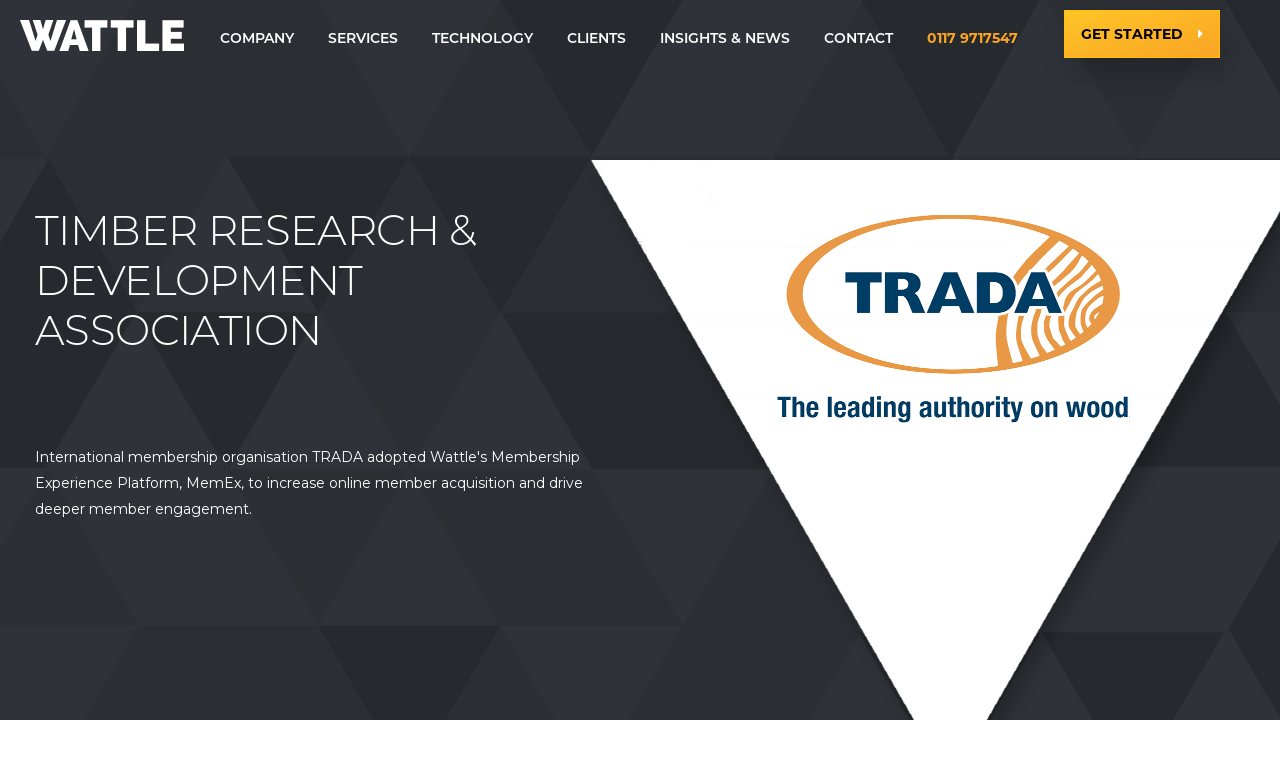

--- FILE ---
content_type: text/html; charset=utf-8
request_url: https://www.wearewattle.com/case-studies/trada/
body_size: 19552
content:



<!DOCTYPE html>
<html lang="en">
<head>
    <meta charset="utf-8">
    <meta http-equiv="X-UA-Compatible" content="IE=edge">
    <meta name="viewport" content="width=device-width, initial-scale=1.0">

    <link rel="icon" type="image/png" href="/img/favicon.png" />

        <title>TRADA Successful Digital Transformation | Wattle | Bristol, London</title>

        <meta name="description" content="TRADA launch  Integrated membership and management platform,  adopting Wattle&#39;s Membership Experience Platform, MemEx, to drive deeper engagement.">

    <link rel="canonical" href="http://www.wearewattle.com/case-studies/trada/" />
    <link rel="stylesheet" href="https://use.typekit.net/dqi5ekq.css">
    <link rel="stylesheet" href="/assets/css/app.css">
    <link rel="stylesheet" href="https://use.fontawesome.com/releases/v5.6.3/css/all.css" integrity="sha384-UHRtZLI+pbxtHCWp1t77Bi1L4ZtiqrqD80Kn4Z8NTSRyMA2Fd33n5dQ8lWUE00s/" crossorigin="anonymous">

    <!-- Twitter Card Meta -->
    <meta name="twitter:site" content="@wearewattle" />
    <meta name="twitter:creator" content="@wearewattle" />

        <meta name="twitter:card" content="summary" />

        <meta name="twitter:title" content="Creative Software Solutions" />

        <meta name="twitter:description" content="TRADA launch  Integrated membership and management platform,  adopting Wattle&#39;s Membership Experience Platform, MemEx, to drive deeper engagement." />

    <script>
        (function (i, s, o, g, r, a, m) {
            i['GoogleAnalyticsObject'] = r; i[r] = i[r] || function () {
                (i[r].q = i[r].q || []).push(arguments)
            }, i[r].l = 1 * new Date(); a = s.createElement(o),
                m = s.getElementsByTagName(o)[0]; a.async = 1; a.src = g; m.parentNode.insertBefore(a, m)
        })(window, document, 'script', '//www.google-analytics.com/analytics.js', 'ga');

        ga('create', 'UA-49809552-1', 'wearewattle.com');
        ga('require', 'displayfeatures');
        ga('send', 'pageview');
    </script>
<script type="text/javascript">
    (function(c,l,a,r,i,t,y){
        c[a]=c[a]||function(){(c[a].q=c[a].q||[]).push(arguments)};
        t=l.createElement(r);t.async=1;t.src="https://www.clarity.ms/tag/"+i;
        y=l.getElementsByTagName(r)[0];y.parentNode.insertBefore(t,y);
    })(window, document, "clarity", "script", "qgv8bcijoq");
</script>
    <script src="https://ajax.googleapis.com/ajax/libs/jquery/3.3.1/jquery.min.js"></script>
    <script src="https://cdnjs.cloudflare.com/ajax/libs/popper.js/1.14.6/umd/popper.min.js" integrity="sha384-wHAiFfRlMFy6i5SRaxvfOCifBUQy1xHdJ/yoi7FRNXMRBu5WHdZYu1hA6ZOblgut" crossorigin="anonymous"></script>
    <script src="https://stackpath.bootstrapcdn.com/bootstrap/4.2.1/js/bootstrap.min.js" integrity="sha384-B0UglyR+jN6CkvvICOB2joaf5I4l3gm9GU6Hc1og6Ls7i6U/mkkaduKaBhlAXv9k" crossorigin="anonymous"></script>

    
    <script>(function () { window.ldfdr = window.ldfdr || {}; (function (d, s, ss, fs) { fs = d.getElementsByTagName(s)[0]; function ce(src) { var cs = d.createElement(s); cs.src = src; setTimeout(function () { fs.parentNode.insertBefore(cs, fs) }, 1); } ce(ss); })(document, 'script', 'https://sc.lfeeder.com/lftracker_v1_lAxoEaKW1wAaOYGd.js'); })();</script>

    
</head>
<body>
    <div class="menu" id="menu">
        <div class="container">
            <a href="/"> <img src="/img/logo.png" class="logo img-fluid" id="Logo" alt="Wattle Logo"/></a>
            <ul>
                        <li class="dropdown">
                            <div class="dropdown" role="button" aria-haspopup="true" aria-expanded="false">
                                <a href="/about/">Company</a>
                                <div class="dropdown-menu sub-menu-body">
                                    <ul class="pull-left row">
                                            <li class="col-md-12"> <a href="/about/">Vision &amp; Mission</a></li>
                                            <li class="col-md-12"> <a href="/about/meet-the-team/">Meet the Team</a></li>
                                            <li class="col-md-12"> <a href="/about/careers/">Careers</a></li>
                                    </ul>
                                </div>
                            </div>
                        </li>
                        <li class="dropdown">
                            <div class="dropdown" role="button" aria-haspopup="true" aria-expanded="false">
                                <a href="/">Services</a>
                                <div class="dropdown-menu sub-menu-body">
                                    <ul class="pull-left row">
                                            <li class="col-md-12"> <a href="/services/project-delivery/">Digital Transformation Delivery</a></li>
                                            <li class="col-md-12"> <a href="/services/website-development/">Website Development</a></li>
                                            <li class="col-md-12"> <a href="/services/crm-consultancy/">CRM Consultancy</a></li>
                                            <li class="col-md-12"> <a href="/services/support-maintenance-service/">Support &amp; Maintenance</a></li>
                                            <li class="col-md-12"> <a href="/services/managed-retainer-service/">Managed Retainers</a></li>
                                            <li class="col-md-12"> <a href="/services/umbraco-support/">Umbraco Support</a></li>
                                            <li class="col-md-12"> <a href="/services/dynamics-365-support/">Dynamics 365 Support</a></li>
                                    </ul>
                                </div>
                            </div>
                        </li>
                        <li class="dropdown">
                            <div class="dropdown" role="button" aria-haspopup="true" aria-expanded="false">
                                <a href="/">Technology</a>
                                <div class="dropdown-menu sub-menu-body">
                                    <ul class="pull-left row">
                                            <li class="col-md-12"> <a href="/technology/memex/">Membership Experience Platform - MemEx</a></li>
                                            <li class="col-md-12"> <a href="/technology/microsoft-dynamics-365/">Microsoft Dynamics 365</a></li>
                                            <li class="col-md-12"> <a href="/technology/microsoft-power-platform/">Microsoft Power Platform</a></li>
                                            <li class="col-md-12"> <a href="/technology/umbraco/">Umbraco</a></li>
                                            <li class="col-md-12"> <a href="/technology/dotdigital/">dotdigital</a></li>
                                    </ul>
                                </div>
                            </div>
                        </li>
                        <li class="dropdown">
                            <div class="dropdown" role="button" aria-haspopup="true" aria-expanded="false">
                                <a href="/clients/clients/">Clients</a>
                                <div class="dropdown-menu sub-menu-body">
                                    <ul class="pull-left row">
                                            <li class="col-md-12"> <a href="/clients/success-stories/">Success Stories</a></li>
                                            <li class="col-md-12"> <a href="/clients/what-our-clients-say/">Testimonials</a></li>
                                    </ul>
                                </div>
                            </div>
                        </li>
                        <li><a href="/news-centre/">Insights &amp; News</a></li>
                        <li><a href="/contact/">Contact</a></li>
                <li class="yellow-text">0117 9717547</li>
            </ul>
        </div>
        <div class="get-started">
            <a class="btn btn-primary" href="/contact/">Get Started</a>
        </div>
    </div>
    <div id="sb-site">
        <div class="mobileMenu">
            <div id="mobile-hamburger" class="sb-toggle-right">
                <div class="navicon">
                    <div class="navicon-line"></div>
                    <div class="navicon-line"></div>
                    <div class="navicon-line"></div>
                </div>
            </div>
            <a class="mobile-telephoneNumber telephoneNumber" href="tel:0117 9717547">
                <span class="yellow-text">0117 9717547</span>
            </a>
            <div class="logo">
                <a href="/"><img id="MobileLogo" src="/img/logo.png" alt="Wattle" /></a>
            </div>
        </div>

        <div id="mobile-nav">
            <ul>
                        <li class="dropdown">
                            <a href="/about/" class="dropdown-toggle" data-toggle="dropdown" role="button" aria-haspopup="true" aria-expanded="false">
                                Company
                            </a>
                            <div class="dropdown-menu sub-menu-body">
                                <ul class="pull-left">
                                        <li><a href="/about/">Vision &amp; Mission</a></li>
                                        <li><a href="/about/meet-the-team/">Meet the Team</a></li>
                                        <li><a href="/about/careers/">Careers</a></li>
                                </ul>
                            </div>
                        </li>
                        <li class="dropdown">
                            <a href="/" class="dropdown-toggle" data-toggle="dropdown" role="button" aria-haspopup="true" aria-expanded="false">
                                Services
                            </a>
                            <div class="dropdown-menu sub-menu-body">
                                <ul class="pull-left">
                                        <li><a href="/services/project-delivery/">Digital Transformation Delivery</a></li>
                                        <li><a href="/services/website-development/">Website Development</a></li>
                                        <li><a href="/services/crm-consultancy/">CRM Consultancy</a></li>
                                        <li><a href="/services/support-maintenance-service/">Support &amp; Maintenance</a></li>
                                        <li><a href="/services/managed-retainer-service/">Managed Retainers</a></li>
                                        <li><a href="/services/umbraco-support/">Umbraco Support</a></li>
                                        <li><a href="/services/dynamics-365-support/">Dynamics 365 Support</a></li>
                                </ul>
                            </div>
                        </li>
                        <li class="dropdown">
                            <a href="/" class="dropdown-toggle" data-toggle="dropdown" role="button" aria-haspopup="true" aria-expanded="false">
                                Technology
                            </a>
                            <div class="dropdown-menu sub-menu-body">
                                <ul class="pull-left">
                                        <li><a href="/technology/memex/">Membership Experience Platform - MemEx</a></li>
                                        <li><a href="/technology/microsoft-dynamics-365/">Microsoft Dynamics 365</a></li>
                                        <li><a href="/technology/microsoft-power-platform/">Microsoft Power Platform</a></li>
                                        <li><a href="/technology/umbraco/">Umbraco</a></li>
                                        <li><a href="/technology/dotdigital/">dotdigital</a></li>
                                </ul>
                            </div>
                        </li>
                        <li class="dropdown">
                            <a href="/clients/clients/" class="dropdown-toggle" data-toggle="dropdown" role="button" aria-haspopup="true" aria-expanded="false">
                                Clients
                            </a>
                            <div class="dropdown-menu sub-menu-body">
                                <ul class="pull-left">
                                        <li><a href="/clients/success-stories/">Success Stories</a></li>
                                        <li><a href="/clients/what-our-clients-say/">Testimonials</a></li>
                                </ul>
                            </div>
                        </li>
                        <li><a href="/news-centre/">Insights &amp; News</a></li>
                        <li><a href="/contact/">Contact</a></li>
                <li class="get-started-button"><a class="btn btn-primary pull-right" href="/contact/">Get Started</a></li>
                <li></li>
            </ul>
        </div>

        



    <div class="umb-grid">
                <div class="grid-section">
    <div >
        <div class='container'>
        <div class="row clearfix">
            <div class="col-md-12 column">
                <div >
                            
    <!-- Module :: Hero -->


<div class="landing-header-background" style="background: url('/media/1402/tradanew.png') 50% 0/3000px auto no-repeat;"></div>
<header class="landing-header">
    <div class="container">
        <div class="headline">
                <h1><p class="p1">Timber research &amp; development association</p></h1>
            <p>International membership organisation TRADA adopted Wattle's Membership Experience Platform, MemEx, to increase online member acquisition and drive deeper member engagement.</p>
        </div>
    </div>
</header>
<!-- // Module :: Hero -->

                </div>
            </div>        </div>
        </div>
    </div>
    <div >
        <div class='container'>
        <div class="row clearfix">
            <div class="col-md-12 column">
                <div >
                            
    
    <!--Section with left haxagonal image -->
    <section class="container wattle-content-left">
        <div class="row hex-photo-bg hex-photo-bg-left">
            <div class="col-sm-5 hex-photo-bg-img"
                 style="background: url('/media/1621/bark-brown-cut-daylight-296333.jpg') 50% 50% / cover no-repeat;">
                <div class="hexagon-frame"></div>
                <div class="triangle-down"></div>
            </div>
            <div class="col-sm-2 no-mob">
            </div>
            <div class="col-sm-6 col-lg-5 text-content">
                <div>
                    <h2>
                        <span class="pre-heading">Integrated systems </span>
                        Project Overview
                    </h2>
                    <p>
                        <span>The Timber Research and Development Association (TRADA) is an international membership organisation dedicated to inspiring and informing best practice design, specification and the use of wood in the built environment.</span>
                    </p>
                </div>
            </div>
        </div>
    </section>
    <!--Section with left haxagonal image -->


                </div>
            </div>        </div>
        </div>
    </div>
    <div >
        <div class='container'>
        <div class="row clearfix">
            <div class="col-md-6 column">
                <div >
                            
    
<p><span><span class="h3"><br />Personalised Online Member Acquisition</span><br /><br />TRADA wanted to increase acquisition rates. Wattle worked with them to do this by refining their online member recruitment process. Website visitors are offered high value content assets in exchange for free online registration. Once registered, each visitor is then guided through an enhanced and personalised online journey. Their experience is based, not only upon audience type, but the personal details they submitted. Prospective members are directed through the free registration process using highly visible ‘Membership Benefits’ and ‘Start Here’ calls to action.</span></p>


                </div>
            </div>            <div class="col-md-6 column">
                <div >
                            
    
    <img src="/media/1403/trada-1.png" alt="">


                </div>
            </div>        </div>
        </div>
    </div>
    <div >
        <div class='container'>
        <div class="row clearfix">
            <div class="col-md-6 column">
                <div >
                            
    
    <img src="/media/1404/3-macbook-side-views-trada.png" alt="">


                </div>
            </div>            <div class="col-md-6 column">
                <div >
                            
    



                            
    
<p><span><span class="h3">Enhanced Member Self-Service</span><br /><br />With perceptions of member value lagging industry wide, it was important to TRADA to provide an engaging and interactive online experience with high levels of self-service.  The solution is MyTRADA – a powerful online self-service portal. Members have access to a range of digital tools, high value content, videos, telephone helpline, online shop, events and professional development opportunities. All are tailored to their individual needs and based upon their online activity history and characteristics.</span></p>


                </div>
            </div>        </div>
        </div>
    </div>
    <div >
        <div class='container'>
        <div class="row clearfix">
            <div class="col-md-6 column">
                <div >
                            
    
<p><span><span class="h3"><br /><br />Driving Deeper Member Engagement</span><br /><br />Wattle developed custom reports and dashboards within Dynamics CRM to address this. TRADA can now both measure member engagement and analyse their membership data. The platform’s powerful analytics capabilities create a detailed picture of online member behaviour. They have automated the identification of inactive members, recommending actions and next steps to drive further engagement. All this is personalised based upon individual member characteristics and activity.</span></p>


                </div>
            </div>            <div class="col-md-6 column">
                <div >
                            
    
    <img src="/media/1405/trada-mobile-resized.png" alt="">


                </div>
            </div>        </div>
        </div>
    </div>
    <div >
        <div class='container'>
        <div class="row clearfix">
            <div class="col-md-6 column">
                <div >
                            
    
    <img src="/media/1406/trada-3-devices-resized-small.png" alt="">


                </div>
            </div>            <div class="col-md-6 column">
                <div >
                            
    
<p><span><span class="h3">Seamlessly Integrated Membership Management</span><br /><br />Wattle is one of only a handful of consultancies capable of developing a seamless and fully integrated membership platform. With our help, TRADA replaced a costly and inefficient range of poorly integrated membership databases, websites, spreadsheets and data silos. They now have a single solution for member acquisition, engagement, self-service and management. Their platform integrates the most widely used CRM system in the membership sector, Microsoft Dynamics CRM, with one of the sectors most popular website CMS, Umbraco.</span></p>


                </div>
            </div>        </div>
        </div>
    </div>
    <div >
        <div class='container'>
        <div class="row clearfix">
            <div class="col-md-12 column">
                <div >
                            
        <!-- Call-out -->
    <section class="container text-center mb-4em wattle-callout">
            <h2>More Case Studies</h2>
            </section>
    <!-- Call-out -->


                            
        <!-- Case studies -->


    <section class="container landing-case-studies">
        <div id='carousel-custom-dots' class='owl-dots row tabs'>
                <div id="0" class='owl-dot tab' ><img src="/media/1817/logo.png?width=150&height=auto&mode=max" alt="Logo (1)" /></div>
                <div id="1" class='owl-dot tab' ><img src="/media/1423/blob.png?width=150&height=auto&mode=max" alt="Blob" /></div>
                <div id="2" class='owl-dot tab' ><img src="/media/1676/66a55740-9755-4e9b-9d95-2bd660b48731.png?width=150&height=auto&mode=max" alt="ETF select Wattle as long term development partners." /></div>
                <div id="3" class='owl-dot tab' ><img src="/media/1408/ciarb-logo.png?width=150&height=auto&mode=max" alt="Ciarb Logo" /></div>
                <div id="4" class='owl-dot tab' ><img src="/media/2615/sa-logo.png?width=150&height=auto&mode=max" alt="SA Logo (2)" /></div>
                <div id="5" class='owl-dot tab' style=display:none><img src="/media/1293/tradanew.jpg?width=150&height=auto&mode=max" alt="Tradanew" /></div>
                <div id="6" class='owl-dot tab' style=display:none><img src="/media/1394/riba-logo-png-transparent.png?width=150&height=auto&mode=max" alt="Riba Logo Png Transparent" /></div>
                <div id="7" class='owl-dot tab' style=display:none><img src="/media/1434/eduserve.png?width=150&height=auto&mode=max" alt="Eduserve" /></div>
        </div>
        <div id="case-study-owl-carousel" class="owl-carousel owl-theme">
                <div class="tab-content col-md-12" style="background-image: url('/media/1835/pexels-alex-green-5699484-1.jpg');">
                    <div class="row col-md-4 col-md-offset-7">
                        <p class="casestudy-detail">The UK Council for Psychotherapy (UKCP) is the leading organisation for psychotherapists and psychotherapeutic counsellors in the UK, supporting more than 11,000 professional members. The UKCP partnered with Wattle to discover, design and develop a new Umbraco CMS website based upon MemEx Web, part of our wider MemEx platform, and centred around an innovative and intuitive Find a Therapist tool.</p>
                            <p class="author">
                                UKCP
                                    <span class="role">&nbsp;</span>
                            </p>
                                                    <a href="/case-studies/UKCP/" class="btn btn-primary">
READ UKCP CASE STUDY                            </a>

                    </div>
                </div>
                <div class="tab-content col-md-12" style="background-image: url('/media/1252/rsz_pexels-photo_1.jpg');">
                    <div class="row col-md-4 col-md-offset-7">
                        <p class="casestudy-detail">The Institute of Asset Management (IAM) adopted Wattle's Membership Experience Platform, MemEx, to replace their existing ADX Studio website CMS and ageing Dynamics CRM system.</p>
                            <p class="author">
                                IAM
                                    <span class="role">&nbsp;</span>
                            </p>
                                                    <a href="/case-studies/iam/" class="btn btn-primary">
READ IAM CASE STUDY                             </a>

                    </div>
                </div>
                <div class="tab-content col-md-12" style="background-image: url('/media/1429/etf.png');">
                    <div class="row col-md-4 col-md-offset-7">
                        <p class="casestudy-detail"><p><span>Wattle were selected as the ETF’s strategic technology partner to deliver their extensive 'Transform' digital transformation programme centred around the adoption of the MemEx platform - a single Umbraco CMS (website and membership portal) and Dynamics 365 CRM solution. </span></p>
<p> </p>
<p> </p></p>
                            <p class="author">
                                ETF
                                    <span class="role">&nbsp;</span>
                            </p>
                                                    <a href="https://www.wearewattle.com/case-studies/etf/" class="btn btn-primary">
READ ETF CASE STUDY                             </a>

                    </div>
                </div>
                <div class="tab-content col-md-12" style="background-image: url('/media/1247/rsz_pexels-photo-762903.jpg');">
                    <div class="row col-md-4 col-md-offset-7">
                        <p class="casestudy-detail">The CIArb adopted Wattle's Membership Experience Platform, MemEx, to replace their existing Telerik Sitefinity website CMS and ageing bespoke CRM database.</p>
                            <p class="author">
                                CIARB
                                    <span class="role">&nbsp;</span>
                            </p>
                                                    <a href="/case-studies/ciarb/" class="btn btn-primary">
Find Out More                            </a>

                    </div>
                </div>
                <div class="tab-content col-md-12" style="background-image: url('/media/2617/agroecology.jpg');">
                    <div class="row col-md-4 col-md-offset-7">
                        <p class="casestudy-detail"><p>The Soil Association is joining forces with nature for a better future. The Charity also joined forces with Wattle, under an ongoing partnership, to develop and support a series Umbraco CMS websites to promote multiple causes.</p></p>
                            <p class="author">
                                Soil Association
                                    <span class="role">&nbsp;</span>
                            </p>
                                                    <a href="/case-studies/soilassociation/" class="btn btn-primary">
READ SOIL ASSOCIATION CASE STUDY                            </a>

                    </div>
                </div>
                <div class="tab-content col-md-12" style="background-image: url('/media/1621/bark-brown-cut-daylight-296333.jpg');">
                    <div class="row col-md-4 col-md-offset-7">
                        <p class="casestudy-detail">International membership organisation TRADA adopted Wattle's Membership Experience Platform, MemEx to increase online member acquisition and drive deeper member engagement. This sophisticated platform includes a website powered by Umbraco's powerful CMS, an Umbraco self-service portal, Microsoft Dynamics 365 and membership analytics and reporting.</p>
                            <p class="author">
                                TRADA 
                                    <span class="role">&nbsp;</span>
                            </p>
                                                    <a href="/case-studies/trada/" class="btn btn-primary">
READ TRADA CASE STUDY                            </a>

                    </div>
                </div>
                <div class="tab-content col-md-12" style="background-image: url('/media/1255/architecture.png');">
                    <div class="row col-md-4 col-md-offset-7">
                        <p class="casestudy-detail">RIBA formed an ongoing partnership with Wattle to provide support and development for its complex Sitecore CMS and bespoke .NET website estate.</p>
                            <p class="author">
                                RIBA 
                                    <span class="role">&nbsp;</span>
                            </p>
                                                    <a href="/case-studies/riba/" class="btn btn-primary">
READ RIBA CASE STUDY                            </a>

                    </div>
                </div>
                <div class="tab-content col-md-12" style="background-image: url('/media/1430/friends-people-group-teamwork-diversity_53876-49455-1.jpg');">
                    <div class="row col-md-4 col-md-offset-7">
                        <p class="casestudy-detail"><strong>Not-for-profit technology advice provider Eduserv formed a long-term managed service outsourcing partnership with Wattle to provide ongoing software development and support to its AppDev client base.</strong></p>
                            <p class="author">
                                EDUSERV
                                    <span class="role">&nbsp;</span>
                            </p>
                                                    <a href="/CASE-STUDY-EDUSERV " class="btn btn-primary">
READ EDUSERV CASE STUDY                            </a>

                    </div>
                </div>
        </div>
    </section>
    <script type="text/javascript">
        $(document).ready(function () {
            let owl = $('#case-study-owl-carousel').owlCarousel({
                dotsContainer: '#carousel-custom-dots',
                mouseDrag: false,
                loop: true,
                margin: 0,
                nav: false,
                autoplay: true,
                autoplayTimeout: 6000,
                autoplayHoverPause: true,
                responsive: {
                    1000: {
                        items: 1
                    },
                }
            });

            let paused = false;
            let delayStart = false;

            $('.owl-dot').click(function () {
                owl.trigger('to.owl.carousel', [$(this).index(), 1000]);
            })

            $('.owl-dot').mouseenter(function () {
                $('.owl-carousel').trigger('stop.owl.autoplay');
                var carousel = $('.owl-carousel').data('owl.carousel');
                carousel.options.autoplay = false;
                $('.owl-carousel').trigger('refresh.owl.carousel');
            })

            $('.owl-dot').mouseleave(function () {
                $('.owl-carousel').trigger('play.owl.autoplay');
                var carousel = $('.owl-carousel').data('owl.carousel');
                carousel.options.autoplay = true;
                carousel.options.autoplayTimeout = 6000;
                carousel.options.autoplayHoverPause = true;
                $('.owl-carousel').trigger('refresh.owl.carousel');
            })
        });
    </script>
    <!-- Case studies -->
    <!-- Sign up CTA -->
    <section class="container-fluid text-center mb-6em bg-primary join-cta wattle-form-module">
        <div class="container">
                <h2>It's time to <strong>join</strong> our way of thinking.</h2>
            <br />
            <div id="join-cta-form">
<div id="umbraco_form_461718129d554497a0e2726a424acac7" class="umbraco-forms-form onpagecontact umbraco-forms-bootstrap3-horizontal">

<form action="/case-studies/trada/" enctype="multipart/form-data" method="post"><input name="__RequestVerificationToken" type="hidden" value="CwYbc5dRJLqJMr6Jqo6h0o--BupsYF0KCs9AghRCNLtboiF0D_-u56hShFxR18rMvUnUhvDOW3DJONNmPrzdJNYZSwuQ4lNwZ8LgXOBxvjc1" /><input data-val="true" data-val-required="The FormId field is required." id="FormId" name="FormId" type="hidden" value="46171812-9d55-4497-a0e2-726a424acac7" /><input id="FormName" name="FormName" type="hidden" value="On Page Contact" /><input data-val="true" data-val-required="The RecordId field is required." id="RecordId" name="RecordId" type="hidden" value="00000000-0000-0000-0000-000000000000" /><input id="PreviousClicked" name="PreviousClicked" type="hidden" value="" />            <input type="hidden" name="FormStep" value="0" />
            <input type="hidden" name="RecordState" value="[base64]" />








<div class="umbraco-forms-page form-horizontal">



        <fieldset class="umbraco-forms-fieldset" id="6602f947-ffed-4140-83f2-1544e2557dd0">

            <div class="row-fluid">
                    <div class="umbraco-forms-container col-md-3">

                            <div class="form-group  umbraco-forms-field firstname shortanswer mandatory" >

                                <div class="col-sm-12">

                                    
<input type="text" 
       name="33ea07c5-cd14-4de9-937c-d2e9caccbf11" 
       id="33ea07c5-cd14-4de9-937c-d2e9caccbf11" 
       class="form-control text" 
       value="" 
       maxlength="500"
       placeholder="First Name*"
data-val="true"
 data-val-required="Please provide a value for First Name"

/>





<span class="field-validation-valid" data-valmsg-for="33ea07c5-cd14-4de9-937c-d2e9caccbf11" data-valmsg-replace="true"></span>
                                </div>
                            </div>
                    </div>
                    <div class="umbraco-forms-container col-md-3">

                            <div class="form-group  umbraco-forms-field lastname shortanswer mandatory alternating" >

                                <div class="col-sm-12">

                                    
<input type="text" 
       name="b828de44-f6d4-4da4-e4fb-28ca9572d863" 
       id="b828de44-f6d4-4da4-e4fb-28ca9572d863" 
       class="form-control text" 
       value="" 
       maxlength="500"
       placeholder="Last Name*"
data-val="true"
 data-val-required="Please provide a value for Last Name"

/>





<span class="field-validation-valid" data-valmsg-for="b828de44-f6d4-4da4-e4fb-28ca9572d863" data-valmsg-replace="true"></span>
                                </div>
                            </div>
                    </div>
                    <div class="umbraco-forms-container col-md-3">

                            <div class="form-group  umbraco-forms-field emailaddress shortanswer mandatory" >

                                <div class="col-sm-12">

                                    
<input type="text" 
       name="d8510321-7846-4ab2-ca33-3b00dbb16f68" 
       id="d8510321-7846-4ab2-ca33-3b00dbb16f68" 
       class="form-control text" 
       value="" 
       maxlength="500"
       placeholder="Email Address*"
data-val="true"
 data-val-required="Please provide a value for Email Address"
 data-val-regex="Please provide a valid value for Email Address" data-regex="[a-zA-Z0-9_.+-]+@[a-zA-Z0-9-]+.[a-zA-Z0-9-.]+"
/>





<span class="field-validation-valid" data-valmsg-for="d8510321-7846-4ab2-ca33-3b00dbb16f68" data-valmsg-replace="true"></span>
                                </div>
                            </div>
                    </div>
                    <div class="umbraco-forms-container col-md-3">

                            <div class="form-group  umbraco-forms-field organisation shortanswer alternating" >

                                <div class="col-sm-12">

                                    
<input type="text" 
       name="84823535-9c8b-4d71-be0f-034543c2a862" 
       id="84823535-9c8b-4d71-be0f-034543c2a862" 
       class="form-control text" 
       value="" 
       maxlength="500"
       placeholder="Organisation*"



/>





<span class="field-validation-valid" data-valmsg-for="84823535-9c8b-4d71-be0f-034543c2a862" data-valmsg-replace="true"></span>
                                </div>
                            </div>
                    </div>
            </div>
        </fieldset>
        <fieldset class="umbraco-forms-fieldset" id="c87cc778-0a60-459c-a73e-fd12a7dae540">

            <div class="row-fluid">
                    <div class="umbraco-forms-container col-md-12">

                            <div class="form-group  umbraco-forms-field yourmessage longanswer" >

                                <div class="col-sm-12">

                                    
<textarea class="form-control"  
          name="ff8c8d77-b348-493e-e870-ccb35c179de6" 
          id="ff8c8d77-b348-493e-e870-ccb35c179de6" 
          rows="6"          
        placeholder="Get in touch with the Wattle team..."



></textarea>



<span class="field-validation-valid" data-valmsg-for="ff8c8d77-b348-493e-e870-ccb35c179de6" data-valmsg-replace="true"></span>
                                </div>
                            </div>
                            <div class="form-group  umbraco-forms-field sourceurl hidden alternating" >

                                <div class="col-sm-12">

                                    <input type="hidden" name="2fa3eeff-8cd0-41d7-9bd8-b141678e3212" id="2fa3eeff-8cd0-41d7-9bd8-b141678e3212" class="hidden" value="TRADA"/>




<span class="field-validation-valid" data-valmsg-for="2fa3eeff-8cd0-41d7-9bd8-b141678e3212" data-valmsg-replace="true"></span>
                                </div>
                            </div>
                            <div class="form-group  umbraco-forms-field captcha recaptcha2" >

                                <div class="col-sm-12">

                                            <script src="https://www.google.com/recaptcha/api.js" async defer></script>
        <div class="g-recaptcha" data-sitekey="6Lek0KwUAAAAAN-2Hvsd7O9cdfcudzJP1R0BEOgi" data-theme="light" data-size="normal"></div>


<span class="field-validation-valid" data-valmsg-for="7163488b-d70a-49f2-ab91-6463b3720e45" data-valmsg-replace="true"></span>
                                </div>
                            </div>
                    </div>
            </div>
        </fieldset>


    <div style="display: none">
        <input type="text" name="461718129d554497a0e2726a424acac7" />
    </div>

    <div class="umbraco-forms-navigation row-fluid">

        <div class="col-sm-12">
                <input type="submit" onclick="handleOutboundLinkClicks(event)" class="btn btn-primary btn-success pull-right" value="Submit" name="submitbtn" />
        </div>
    </div>
</div>

        <style type="text/css">
            .scottloveswater {
                opacity: 0;
                position: absolute;
                top: 0;
                left: 0;
                height: 0;
                width: 0;
                z-index: -999;
            }
        </style>
<input name='ufprt' type='hidden' value='[base64]' /></form>

        



<script>
    if (typeof umbracoFormsCollection === 'undefined') var umbracoFormsCollection = [];
    umbracoFormsCollection.push({"formId":"461718129d554497a0e2726a424acac7","fieldSetConditions":{},"fieldConditions":{},"recordValues":{}});
</script>


<script src='/App_Plugins/UmbracoForms/Assets/Themes/Default/umbracoforms.js' defer='defer' ></script><link rel='stylesheet' href='/app_plugins/umbracoforms/assets/defaultform.css' />    </div>                            </div>
        </div>
    </section>
    <div class="join-cta-spacer"></div>
    <!-- Sign up CTA -->

<script>
    $(document).ready(function () {
        if ($(document).width() > 767) {
            var formHeight = $('#join-cta-form').height();
            var spacer = $('.join-cta-spacer');
            $('.join-cta-spacer').height(spacer.height() + formHeight);
        }
        else {
            var formHeight = $('#join-cta-form').height();
            var spacer = $('.join-cta-spacer');
            $('.join-cta-spacer').height(spacer.height() + formHeight - 130);
        }
    })
</script>




                </div>
            </div>        </div>
        </div>
    </div>
    <div >
        <div class='container'>
        <div class="row clearfix">
            <div class="col-md-12 column">
                <div >
                </div>
            </div>        </div>
        </div>
    </div>
                </div>
    </div>





<!-- Featured News -->
<section class="container">
    <div class="row featured-news">
        <div class="col-md-3 col-xs-12 clearfix yellow-squares featured-info">
            <h5>Latest Insights</h5>
            <h3>Keeping you <br />in <strong>the know</strong></h3>
        </div>
            <div class="col-md-3 col-xs-12 clearfix yellow-squares featured-news-footer">
                <a href="/news-centre/ihpba-partners-with-wattle-to-deliver-new-global-digital-platform/">
                    <div class="latest-news-body">
                        <span class="img"><img src="/media/2963/ihpba-logo-with-background.png?width=350&height=auto&mode=max" alt="IHPBA PARTNERS WITH WATTLE TO DELIVER NEW GLOBAL DIGITAL PLATFORM" /></span>
                        <h5>IHPBA PARTNERS WITH WATTLE TO DELIVER NEW GLOBAL DIGITAL PLATFORM</h5>
                        <p><span>The IHPBA, a global association representing over 3,500 HPB surgeons and healthcare professionals across 100+ countries, has appointed Wattle to deliver its new CRM, Website, and Member Portal platform.</span></p>
                    </div>
                    <span class="link-cta">FIND OUT MORE <i class="fa fa-long-arrow-alt-right"></i></span>
                </a>
            </div>
            <div class="col-md-3 col-xs-12 clearfix yellow-squares featured-news-footer">
                <a href="/news-centre/lma-partner-with-wattle-to-deliver-dynamics-365-transformation/">
                    <div class="latest-news-body">
                        <span class="img"><img src="/media/2953/lma-logo-main.png?width=350&height=auto&mode=max" alt="LMA PARTNER WITH WATTLE TO DELIVER DYNAMICS 365 TRANSFORMATION" /></span>
                        <h5>LMA PARTNER WITH WATTLE TO DELIVER DYNAMICS 365 TRANSFORMATION</h5>
                        <p><span>Wattle has been appointed by the LMA to lead a comprehensive Discover &amp; Design phase for an enhanced Dynamics 365 CRM and new Member Portal, providing strategic guidance and collaborative expertise that will lay the foundations for member-focused digital transformation.</span></p>
                    </div>
                    <span class="link-cta">FIND OUT MORE <i class="fa fa-long-arrow-alt-right"></i></span>
                </a>
            </div>
            <div class="col-md-3 col-xs-12 clearfix yellow-squares featured-news-footer">
                <a href="/news-centre/how-the-dmcc-act-impacts-your-membership-organisation/">
                    <div class="latest-news-body">
                        <span class="img"><img src="/media/2932/compliance.jpg?width=350&height=auto&mode=max" alt="HOW THE DMCC ACT IMPACTS YOUR MEMBERSHIP ORGANISATION" /></span>
                        <h5>HOW THE DMCC ACT IMPACTS YOUR MEMBERSHIP ORGANISATION</h5>
                        <p><span>The Digital Markets, Competition &amp; Consumers Act 2024 introduces sweeping new rules for transparency, renewals, and cancellations - impacting all membership organisations from Spring 2026.</span></p>
                    </div>
                    <span class="link-cta">FIND OUT MORE <i class="fa fa-long-arrow-alt-right"></i></span>
                </a>
            </div>
    </div>
</section>
<!-- Featured News -->        

        <section id="footer">
            <div class="container">
                <div class="row">
                    <div class="col-md-3">
                        <h4>Helpful Links</h4>
                        <p>
                                    <a href="/technology/umbraco/">Umbraco Platinum Partner</a><br />
                                    <a href="/technology/microsoft-dynamics-365/">Microsoft Silver Partner</a><br />
                        </p>
                    </div>
                    <div class="col-md-3">
                        <h4>Bristol Office</h4>
                        <p>
                            Unit 7 Pinkers Court<br>
                            Briarlands Office Park<br>
                            Gloucester Road<br>
                            Rudgeway<br>
                            Bristol<br>
                            BS35 3QH<br>
                            TEL: 0117 9717547
                        </p>
                    </div>
                    <div class="col-md-3">
                        <h4>London Office</h4>
                        <p>
                            32 Threadneedle Street<br />
                            London<br />
                            EC2R 8AY
                        </p>
                    </div>
                    

<div class="col-md-3 text-right footer-socials">
    <h4>Connect with us</h4>
    <a href="https://www.linkedin.com/company/wattle-solutions-ltd/about/" target="_blank">
        <svg xmlns="http://www.w3.org/2000/svg" width="27" height="28" viewBox="0 0 27 28">
            <path fill="#f9a425" fill-rule="evenodd" d="M20.682 21.119h-3.078v-5.14c0-1.29-.447-2.172-1.56-2.172-.852 0-1.358.594-1.58 1.168-.083.205-.102.492-.102.779v5.365h-3.079s.04-8.706 0-9.607h3.08v1.362c.407-.654 1.138-1.587 2.775-1.587 2.024 0 3.544 1.373 3.544 4.323v5.509zM8.039 10.2H8.02c-1.034 0-1.701-.738-1.701-1.66 0-.943.688-1.66 1.74-1.66 1.054 0 1.703.717 1.722 1.66 0 .922-.668 1.66-1.742 1.66zM6.5 21.12H9.58v-9.607H6.5v9.607zM0 28h27V0H0v28z" />
        </svg>
    </a>
    <a href="https://twitter.com/wearewattle" target="_blank">
        <?xml version="1.0" encoding="UTF-8" standalone="no" ?>
        <svg xmlns:dc="http://purl.org/dc/elements/1.1/"
             xmlns:cc="http://creativecommons.org/ns#"
             xmlns:rdf="http://www.w3.org/1999/02/22-rdf-syntax-ns#"
             xmlns:svg="http://www.w3.org/2000/svg"
             xmlns="http://www.w3.org/2000/svg"
             xmlns:sodipodi="http://sodipodi.sourceforge.net/DTD/sodipodi-0.dtd"
             xmlns:inkscape="http://www.inkscape.org/namespaces/inkscape"
             aria-hidden="true"
             focusable="false"
             data-prefix="fab"
             data-icon="twitter-square"
             class="svg-inline--fa fa-twitter-square fa-w-14"
             role="img"
             viewBox="0 0 27 28"
             version="1.1"
             id="svg4"
             sodipodi:docname="twitter-icon.svg"
             inkscape:version="0.92.4 (5da689c313, 2019-01-14)"
             width="27"
             height="28">
            <metadata id="metadata10">
                <rdf:RDF>
                    <cc:Work rdf:about="">
                        <dc:format>image/svg+xml</dc:format>
                        <dc:type rdf:resource="http://purl.org/dc/dcmitype/StillImage" />
                        <dc:title></dc:title>
                    </cc:Work>
                </rdf:RDF>
            </metadata>
            <defs id="defs8" />
            <sodipodi:namedview pagecolor="#ffffff"
                                bordercolor="#666666"
                                borderopacity="1"
                                objecttolerance="10"
                                gridtolerance="10"
                                guidetolerance="10"
                                inkscape:pageopacity="0"
                                inkscape:pageshadow="2"
                                inkscape:window-width="1605"
                                inkscape:window-height="1376"
                                id="namedview6"
                                showgrid="false"
                                inkscape:zoom="1.3037281"
                                inkscape:cx="146.10426"
                                inkscape:cy="-101.78962"
                                inkscape:window-x="4906"
                                inkscape:window-y="346"
                                inkscape:window-maximized="0"
                                inkscape:current-layer="svg4" />
            <path style="fill:#f9a425;fill-rule:evenodd"
                  d="M 0,0 V 28 H 27 V 0 Z m 16.97266,6.71093 c 1.0483,0 1.99066,0.43848 2.65625,1.14844 0.82088,-0.1553 1.60777,-0.46096 2.30664,-0.87695 -0.27179,0.84307 -0.84334,1.55268 -1.59766,2.00195 0.73213,-0.0777 1.44316,-0.28157 2.09766,-0.56445 -0.49365,0.7266 -1.11426,1.36893 -1.82422,1.88476 0.0111,0.15531 0.01,0.31736 0.01,0.47266 0,4.80884 -3.66049,10.34961 -10.34961,10.34961 -2.06331,0 -3.97743,-0.5992 -5.58593,-1.63086 0.29397,0.0333 0.57743,0.0449 0.87695,0.0449 1.70278,0 3.26765,-0.5785 4.51562,-1.55469 -1.5974,-0.0333 -2.94003,-1.08133 -3.40039,-2.52343 0.5602,0.0832 1.06574,0.0833 1.64258,-0.0664 C 6.6566,15.05813 5.40844,13.59354 5.40844,11.8242 v -0.043 c 0.48255,0.27178 1.04716,0.4368 1.64063,0.45898 -1.01343,-0.6741 -1.62112,-1.81019 -1.61914,-3.02734 0,-0.67668 0.17798,-1.29793 0.49414,-1.83594 1.79153,2.20751 4.48073,3.64939 7.49805,3.80469 -0.51583,-2.4682 1.33217,-4.47071 3.55078,-4.47071 z"
                  id="path4520"
                  inkscape:connector-curvature="0" />
        </svg>
    </a>
    <a href="tel:+441179717547">
        <?xml version="1.0" encoding="UTF-8" standalone="no" ?>
        <svg xmlns:dc="http://purl.org/dc/elements/1.1/"
             xmlns:cc="http://creativecommons.org/ns#"
             xmlns:rdf="http://www.w3.org/1999/02/22-rdf-syntax-ns#"
             xmlns:svg="http://www.w3.org/2000/svg"
             xmlns="http://www.w3.org/2000/svg"
             xmlns:sodipodi="http://sodipodi.sourceforge.net/DTD/sodipodi-0.dtd"
             xmlns:inkscape="http://www.inkscape.org/namespaces/inkscape"
             aria-hidden="true"
             focusable="false"
             data-prefix="fab"
             data-icon="twitter-square"
             class="svg-inline--fa fa-twitter-square fa-w-14"
             role="img"
             viewBox="0 0 27 28"
             version="1.1"
             id="svg4"
             sodipodi:docname="phone-icon.svg"
             inkscape:version="0.92.4 (5da689c313, 2019-01-14)"
             width="27"
             height="28">
            <metadata id="metadata10">
                <rdf:RDF>
                    <cc:Work rdf:about="">
                        <dc:format>image/svg+xml</dc:format>
                        <dc:type rdf:resource="http://purl.org/dc/dcmitype/StillImage" />
                        <dc:title></dc:title>
                    </cc:Work>
                </rdf:RDF>
            </metadata>
            <defs id="defs8" />
            <sodipodi:namedview pagecolor="#ffffff"
                                bordercolor="#666666"
                                borderopacity="1"
                                objecttolerance="10"
                                gridtolerance="10"
                                guidetolerance="10"
                                inkscape:pageopacity="0"
                                inkscape:pageshadow="2"
                                inkscape:window-width="2218"
                                inkscape:window-height="1806"
                                id="namedview6"
                                showgrid="false"
                                inkscape:zoom="40.96"
                                inkscape:cx="14.055426"
                                inkscape:cy="12.006323"
                                inkscape:window-x="4557"
                                inkscape:window-y="107"
                                inkscape:window-maximized="0"
                                inkscape:current-layer="svg4"
                                showguides="true"
                                inkscape:guide-bbox="true">
                <sodipodi:guide position="11.152543,21.355933"
                                orientation="0,1"
                                id="guide812"
                                inkscape:locked="false" />
                <sodipodi:guide position="6.6779663,6.7457629"
                                orientation="0,1"
                                id="guide814"
                                inkscape:locked="false" />
            </sodipodi:namedview>
            <path style="fill:#f9a425;fill-rule:evenodd"
                  d="M 0 0 L 0 28 L 27 28 L 27 0 L 0 0 z M 17.3125 6.5722656 C 17.39114 6.5621616 17.473857 6.5653866 17.554688 6.5839844 L 20.529297 7.2695312 C 20.841174 7.3410637 21.0625 7.6189922 21.0625 7.9394531 C 21.0625 15.278578 15.112836 21.216797 7.7851562 21.216797 C 7.4618342 21.216797 7.1887175 20.992608 7.1171875 20.683594 L 6.4296875 17.708984 C 6.3552935 17.385662 6.5239241 17.052448 6.8300781 16.917969 L 10.035156 15.544922 C 10.315561 15.424751 10.641373 15.504705 10.835938 15.742188 L 12.255859 17.476562 C 14.496223 16.426482 16.296118 14.600834 17.326172 12.40625 L 15.591797 10.986328 C 15.35431 10.794624 15.274359 10.46595 15.394531 10.185547 L 16.767578 6.9804688 C 16.866292 6.7529992 17.07658 6.6025777 17.3125 6.5722656 z "
                  id="path4520" />
            <path id="path839"
                  d="m -10.788117,11.219467 c 0.152831,-0.121479 0.380113,-0.0078 0.380113,0.184177 v 8.013687 c 0,1.038448 -0.842515,1.880962 -1.880962,1.880962 h -16.30168 c -1.038447,0 -1.880962,-0.842514 -1.880962,-1.880962 v -8.009767 c 0,-0.195934 0.223366,-0.305656 0.380111,-0.184177 0.877782,0.681849 2.041629,1.547876 6.038675,4.45161 0.826839,0.603476 2.221887,1.873126 3.613016,1.865289 1.398965,0.01174 2.821443,-1.285326 3.616936,-1.865289 3.997046,-2.903734 5.156972,-3.77368 6.034753,-4.45553 z m -9.651689,5.062926 c 0.909132,0.01568 2.217967,-1.144254 2.876305,-1.622332 5.200078,-3.77368 5.595864,-4.102848 6.794979,-5.0433295 0.227282,-0.1763405 0.360518,-0.4506477 0.360518,-0.7406308 V 8.131553 c 0,-1.0384478 -0.842515,-1.8809622 -1.880962,-1.8809622 h -16.30168 c -1.038447,0 -1.880962,0.8425144 -1.880962,1.8809622 v 0.7445477 c 0,0.2899831 0.133235,0.5603707 0.360518,0.7406308 1.199115,0.9365615 1.594899,1.2696495 6.794979,5.0433295 0.658335,0.478078 1.967173,1.638005 2.876305,1.622332 z"
                  inkscape:connector-curvature="0"
                  style="fill:currentColor;stroke-width:0.03918673" />
        </svg>
    </a>
    <a href="/contact">
        <?xml version="1.0" encoding="UTF-8" standalone="no" ?>
        <svg xmlns:dc="http://purl.org/dc/elements/1.1/"
             xmlns:cc="http://creativecommons.org/ns#"
             xmlns:rdf="http://www.w3.org/1999/02/22-rdf-syntax-ns#"
             xmlns:svg="http://www.w3.org/2000/svg"
             xmlns="http://www.w3.org/2000/svg"
             xmlns:sodipodi="http://sodipodi.sourceforge.net/DTD/sodipodi-0.dtd"
             xmlns:inkscape="http://www.inkscape.org/namespaces/inkscape"
             aria-hidden="true"
             focusable="false"
             data-prefix="fab"
             data-icon="twitter-square"
             class="svg-inline--fa fa-twitter-square fa-w-14"
             role="img"
             viewBox="0 0 27 28"
             version="1.1"
             id="svg4"
             sodipodi:docname="twitter-phone.svg"
             inkscape:version="0.92.4 (5da689c313, 2019-01-14)"
             width="27"
             height="28">
            <metadata id="metadata10">
                <rdf:RDF>
                    <cc:Work rdf:about="">
                        <dc:format>image/svg+xml</dc:format>
                        <dc:type rdf:resource="http://purl.org/dc/dcmitype/StillImage" />
                        <dc:title></dc:title>
                    </cc:Work>
                </rdf:RDF>
            </metadata>
            <defs id="defs8" />
            <sodipodi:namedview pagecolor="#ffffff"
                                bordercolor="#666666"
                                borderopacity="1"
                                objecttolerance="10"
                                gridtolerance="10"
                                guidetolerance="10"
                                inkscape:pageopacity="0"
                                inkscape:pageshadow="2"
                                inkscape:window-width="2218"
                                inkscape:window-height="1806"
                                id="namedview6"
                                showgrid="false"
                                inkscape:zoom="40.96"
                                inkscape:cx="14.055426"
                                inkscape:cy="12.006323"
                                inkscape:window-x="4747"
                                inkscape:window-y="156"
                                inkscape:window-maximized="0"
                                inkscape:current-layer="svg4"
                                showguides="true"
                                inkscape:guide-bbox="true">
                <sodipodi:guide position="11.152543,21.355933"
                                orientation="0,1"
                                id="guide812"
                                inkscape:locked="false" />
                <sodipodi:guide position="6.6779663,6.7457629"
                                orientation="0,1"
                                id="guide814"
                                inkscape:locked="false" />
                <sodipodi:guide position="13.499939,14.294053"
                                orientation="1,0"
                                id="guide850"
                                inkscape:locked="false" />
            </sodipodi:namedview>
            <path style="fill:#f9a425;fill-rule:evenodd"
                  d="M 0 0 L 0 28 L 27 28 L 27 0 L 0 0 z M 5.5917969 6.5527344 L 21.408203 6.5527344 C 22.41571 6.5527344 23.232422 7.3694451 23.232422 8.3769531 L 23.232422 9.0996094 C 23.232422 9.3809526 23.103323 9.6472736 22.882812 9.8183594 C 21.719424 10.730819 21.33616 11.049693 16.291016 14.710938 C 15.652292 15.174771 14.382045 16.300366 13.5 16.285156 C 12.617956 16.300361 11.347705 15.174772 10.708984 14.710938 C 5.6638381 11.049693 5.2805754 10.727015 4.1171875 9.8183594 C 3.8966762 9.6434699 3.7675781 9.3809526 3.7675781 9.0996094 L 3.7675781 8.3769531 C 3.7675781 7.3694451 4.5842899 6.5527344 5.5917969 6.5527344 z M 22.984375 11.326172 C 23.108948 11.316216 23.232422 11.413093 23.232422 11.552734 L 23.232422 19.326172 C 23.232422 20.33368 22.41571 21.152344 21.408203 21.152344 L 5.5917969 21.152344 C 4.5842899 21.152344 3.7675781 20.33368 3.7675781 19.326172 L 3.7675781 11.556641 C 3.7675781 11.366545 3.9846438 11.259093 4.1367188 11.376953 C 4.9883476 12.038487 6.1161837 12.878095 9.9941406 15.695312 C 10.796345 16.280808 12.15032 17.513463 13.5 17.505859 C 14.857284 17.517249 16.237974 16.257997 17.009766 15.695312 C 20.887721 12.878094 22.011652 12.034581 22.863281 11.373047 C 22.900351 11.343582 22.942851 11.32949 22.984375 11.326172 z "
                  id="path4520" />
        </svg>
    </a>
</div>
                </div>
                <div class="row">
                    <div class="col-md-12">
                        <span class="legals">
                            Copyright &#169; 2014 - 2025 All rights reserved.
                                <a class="footer-link" href="/privacy-policy/">Privacy Policy</a>
                        </span>
                    </div>
                </div>
            </div>
        </section>
    </div>

    <div class="sb-slidebar sb-right">
        <!-- left Slidebar content. -->
        <div class="sb-container">
            <div class="row">
                <div class="col-xs-12">
                    <div class="list-group panel">
                        <a href="/" class="list-group-item list-group-item-success">Home </a>
                                <a href="#collapse-1528-company" class="list-group-item list-group-item-success collapsed" data-toggle="collapse" aria-expanded="false">Company <span class="pull-right"><i class="text-primary fas fa-chevron-up"></i></span></a>
                                <div class="subNav collapse" id="collapse-1528-company" aria-expanded="false" style="height: 0px;">
                                    <a href="/about/" class="list-group-item list-group-item-success">
                                        Company
                                        <span class="pull-right"><i class="text-primary fas fa-arrow-right"></i></span>
                                    </a>
                                        <a href="/about/" class="list-group-item list-group-item-success">
                                            Vision &amp; Mission
                                            <span class="pull-right"><i class="text-primary fas fa-arrow-right"></i></span>
                                        </a>
                                        <a href="/about/meet-the-team/" class="list-group-item list-group-item-success">
                                            Meet the Team
                                            <span class="pull-right"><i class="text-primary fas fa-arrow-right"></i></span>
                                        </a>
                                        <a href="/about/careers/" class="list-group-item list-group-item-success">
                                            Careers
                                            <span class="pull-right"><i class="text-primary fas fa-arrow-right"></i></span>
                                        </a>
                                </div>
                                <a href="#collapse-1501-services" class="list-group-item list-group-item-success collapsed" data-toggle="collapse" aria-expanded="false">Services <span class="pull-right"><i class="text-primary fas fa-chevron-up"></i></span></a>
                                <div class="subNav collapse" id="collapse-1501-services" aria-expanded="false" style="height: 0px;">
                                    <a href="/" class="list-group-item list-group-item-success">
                                        Services
                                        <span class="pull-right"><i class="text-primary fas fa-arrow-right"></i></span>
                                    </a>
                                        <a href="/services/project-delivery/" class="list-group-item list-group-item-success">
                                            Digital Transformation Delivery
                                            <span class="pull-right"><i class="text-primary fas fa-arrow-right"></i></span>
                                        </a>
                                        <a href="/services/website-development/" class="list-group-item list-group-item-success">
                                            Website Development
                                            <span class="pull-right"><i class="text-primary fas fa-arrow-right"></i></span>
                                        </a>
                                        <a href="/services/crm-consultancy/" class="list-group-item list-group-item-success">
                                            CRM Consultancy
                                            <span class="pull-right"><i class="text-primary fas fa-arrow-right"></i></span>
                                        </a>
                                        <a href="/services/support-maintenance-service/" class="list-group-item list-group-item-success">
                                            Support &amp; Maintenance
                                            <span class="pull-right"><i class="text-primary fas fa-arrow-right"></i></span>
                                        </a>
                                        <a href="/services/managed-retainer-service/" class="list-group-item list-group-item-success">
                                            Managed Retainers
                                            <span class="pull-right"><i class="text-primary fas fa-arrow-right"></i></span>
                                        </a>
                                        <a href="/services/umbraco-support/" class="list-group-item list-group-item-success">
                                            Umbraco Support
                                            <span class="pull-right"><i class="text-primary fas fa-arrow-right"></i></span>
                                        </a>
                                        <a href="/services/dynamics-365-support/" class="list-group-item list-group-item-success">
                                            Dynamics 365 Support
                                            <span class="pull-right"><i class="text-primary fas fa-arrow-right"></i></span>
                                        </a>
                                </div>
                                <a href="#collapse-1501-technology" class="list-group-item list-group-item-success collapsed" data-toggle="collapse" aria-expanded="false">Technology <span class="pull-right"><i class="text-primary fas fa-chevron-up"></i></span></a>
                                <div class="subNav collapse" id="collapse-1501-technology" aria-expanded="false" style="height: 0px;">
                                    <a href="/" class="list-group-item list-group-item-success">
                                        Technology
                                        <span class="pull-right"><i class="text-primary fas fa-arrow-right"></i></span>
                                    </a>
                                        <a href="/technology/memex/" class="list-group-item list-group-item-success">
                                            Membership Experience Platform - MemEx
                                            <span class="pull-right"><i class="text-primary fas fa-arrow-right"></i></span>
                                        </a>
                                        <a href="/technology/microsoft-dynamics-365/" class="list-group-item list-group-item-success">
                                            Microsoft Dynamics 365
                                            <span class="pull-right"><i class="text-primary fas fa-arrow-right"></i></span>
                                        </a>
                                        <a href="/technology/microsoft-power-platform/" class="list-group-item list-group-item-success">
                                            Microsoft Power Platform
                                            <span class="pull-right"><i class="text-primary fas fa-arrow-right"></i></span>
                                        </a>
                                        <a href="/technology/umbraco/" class="list-group-item list-group-item-success">
                                            Umbraco
                                            <span class="pull-right"><i class="text-primary fas fa-arrow-right"></i></span>
                                        </a>
                                        <a href="/technology/dotdigital/" class="list-group-item list-group-item-success">
                                            dotdigital
                                            <span class="pull-right"><i class="text-primary fas fa-arrow-right"></i></span>
                                        </a>
                                </div>
                                <a href="#collapse-3377-clients" class="list-group-item list-group-item-success collapsed" data-toggle="collapse" aria-expanded="false">Clients <span class="pull-right"><i class="text-primary fas fa-chevron-up"></i></span></a>
                                <div class="subNav collapse" id="collapse-3377-clients" aria-expanded="false" style="height: 0px;">
                                    <a href="/clients/clients/" class="list-group-item list-group-item-success">
                                        Clients
                                        <span class="pull-right"><i class="text-primary fas fa-arrow-right"></i></span>
                                    </a>
                                        <a href="/clients/success-stories/" class="list-group-item list-group-item-success">
                                            Success Stories
                                            <span class="pull-right"><i class="text-primary fas fa-arrow-right"></i></span>
                                        </a>
                                        <a href="/clients/what-our-clients-say/" class="list-group-item list-group-item-success">
                                            Testimonials
                                            <span class="pull-right"><i class="text-primary fas fa-arrow-right"></i></span>
                                        </a>
                                </div>
                                <a href="/news-centre/" class="list-group-item list-group-item-success">Insights &amp; News</a>
                                <a href="/contact/" class="list-group-item list-group-item-success">Contact</a>
                        <a class="btn btn-primary" href="/contact/">Get Started</a>
                    </div>
                </div>
            </div>
        </div>
    </div>

    <script src="/js/wow.min.js"></script>
    <script src="/js/main.js"></script>
    <script src="/assets/js/vendor.js"></script>
    <script src="/Scripts/jquery.validate.min.js"></script>
    <script src="https://cdnjs.cloudflare.com/ajax/libs/jquery-validation-unobtrusive/3.2.11/jquery.validate.unobtrusive.min.js"></script>
    <script src="/js/slidebars.js"></script>

    

    
    <script type="text/javascript">
        _linkedin_partner_id = "1850420";
        window._linkedin_data_partner_ids = window._linkedin_data_partner_ids || [];
        window._linkedin_data_partner_ids.push(_linkedin_partner_id);
    </script>
    <script type="text/javascript">
        (function () {
            var s = document.getElementsByTagName("script")[0];
            var b = document.createElement("script");
            b.type = "text/javascript"; b.async = true;
            b.src = "https://snap.licdn.com/li.lms-analytics/insight.min.js";
            s.parentNode.insertBefore(b, s);
        })();
    </script>
    <noscript>
        <img height="1" width="1" style="display:none;" alt="linked-in-temp" src="https://px.ads.linkedin.com/collect/?pid=1850420&fmt=gif" />
    </noscript>

</body>
</html>

--- FILE ---
content_type: text/html; charset=utf-8
request_url: https://www.google.com/recaptcha/api2/anchor?ar=1&k=6Lek0KwUAAAAAN-2Hvsd7O9cdfcudzJP1R0BEOgi&co=aHR0cHM6Ly93d3cud2VhcmV3YXR0bGUuY29tOjQ0Mw..&hl=en&v=PoyoqOPhxBO7pBk68S4YbpHZ&theme=light&size=normal&anchor-ms=20000&execute-ms=30000&cb=bqrphhhbarhq
body_size: 49140
content:
<!DOCTYPE HTML><html dir="ltr" lang="en"><head><meta http-equiv="Content-Type" content="text/html; charset=UTF-8">
<meta http-equiv="X-UA-Compatible" content="IE=edge">
<title>reCAPTCHA</title>
<style type="text/css">
/* cyrillic-ext */
@font-face {
  font-family: 'Roboto';
  font-style: normal;
  font-weight: 400;
  font-stretch: 100%;
  src: url(//fonts.gstatic.com/s/roboto/v48/KFO7CnqEu92Fr1ME7kSn66aGLdTylUAMa3GUBHMdazTgWw.woff2) format('woff2');
  unicode-range: U+0460-052F, U+1C80-1C8A, U+20B4, U+2DE0-2DFF, U+A640-A69F, U+FE2E-FE2F;
}
/* cyrillic */
@font-face {
  font-family: 'Roboto';
  font-style: normal;
  font-weight: 400;
  font-stretch: 100%;
  src: url(//fonts.gstatic.com/s/roboto/v48/KFO7CnqEu92Fr1ME7kSn66aGLdTylUAMa3iUBHMdazTgWw.woff2) format('woff2');
  unicode-range: U+0301, U+0400-045F, U+0490-0491, U+04B0-04B1, U+2116;
}
/* greek-ext */
@font-face {
  font-family: 'Roboto';
  font-style: normal;
  font-weight: 400;
  font-stretch: 100%;
  src: url(//fonts.gstatic.com/s/roboto/v48/KFO7CnqEu92Fr1ME7kSn66aGLdTylUAMa3CUBHMdazTgWw.woff2) format('woff2');
  unicode-range: U+1F00-1FFF;
}
/* greek */
@font-face {
  font-family: 'Roboto';
  font-style: normal;
  font-weight: 400;
  font-stretch: 100%;
  src: url(//fonts.gstatic.com/s/roboto/v48/KFO7CnqEu92Fr1ME7kSn66aGLdTylUAMa3-UBHMdazTgWw.woff2) format('woff2');
  unicode-range: U+0370-0377, U+037A-037F, U+0384-038A, U+038C, U+038E-03A1, U+03A3-03FF;
}
/* math */
@font-face {
  font-family: 'Roboto';
  font-style: normal;
  font-weight: 400;
  font-stretch: 100%;
  src: url(//fonts.gstatic.com/s/roboto/v48/KFO7CnqEu92Fr1ME7kSn66aGLdTylUAMawCUBHMdazTgWw.woff2) format('woff2');
  unicode-range: U+0302-0303, U+0305, U+0307-0308, U+0310, U+0312, U+0315, U+031A, U+0326-0327, U+032C, U+032F-0330, U+0332-0333, U+0338, U+033A, U+0346, U+034D, U+0391-03A1, U+03A3-03A9, U+03B1-03C9, U+03D1, U+03D5-03D6, U+03F0-03F1, U+03F4-03F5, U+2016-2017, U+2034-2038, U+203C, U+2040, U+2043, U+2047, U+2050, U+2057, U+205F, U+2070-2071, U+2074-208E, U+2090-209C, U+20D0-20DC, U+20E1, U+20E5-20EF, U+2100-2112, U+2114-2115, U+2117-2121, U+2123-214F, U+2190, U+2192, U+2194-21AE, U+21B0-21E5, U+21F1-21F2, U+21F4-2211, U+2213-2214, U+2216-22FF, U+2308-230B, U+2310, U+2319, U+231C-2321, U+2336-237A, U+237C, U+2395, U+239B-23B7, U+23D0, U+23DC-23E1, U+2474-2475, U+25AF, U+25B3, U+25B7, U+25BD, U+25C1, U+25CA, U+25CC, U+25FB, U+266D-266F, U+27C0-27FF, U+2900-2AFF, U+2B0E-2B11, U+2B30-2B4C, U+2BFE, U+3030, U+FF5B, U+FF5D, U+1D400-1D7FF, U+1EE00-1EEFF;
}
/* symbols */
@font-face {
  font-family: 'Roboto';
  font-style: normal;
  font-weight: 400;
  font-stretch: 100%;
  src: url(//fonts.gstatic.com/s/roboto/v48/KFO7CnqEu92Fr1ME7kSn66aGLdTylUAMaxKUBHMdazTgWw.woff2) format('woff2');
  unicode-range: U+0001-000C, U+000E-001F, U+007F-009F, U+20DD-20E0, U+20E2-20E4, U+2150-218F, U+2190, U+2192, U+2194-2199, U+21AF, U+21E6-21F0, U+21F3, U+2218-2219, U+2299, U+22C4-22C6, U+2300-243F, U+2440-244A, U+2460-24FF, U+25A0-27BF, U+2800-28FF, U+2921-2922, U+2981, U+29BF, U+29EB, U+2B00-2BFF, U+4DC0-4DFF, U+FFF9-FFFB, U+10140-1018E, U+10190-1019C, U+101A0, U+101D0-101FD, U+102E0-102FB, U+10E60-10E7E, U+1D2C0-1D2D3, U+1D2E0-1D37F, U+1F000-1F0FF, U+1F100-1F1AD, U+1F1E6-1F1FF, U+1F30D-1F30F, U+1F315, U+1F31C, U+1F31E, U+1F320-1F32C, U+1F336, U+1F378, U+1F37D, U+1F382, U+1F393-1F39F, U+1F3A7-1F3A8, U+1F3AC-1F3AF, U+1F3C2, U+1F3C4-1F3C6, U+1F3CA-1F3CE, U+1F3D4-1F3E0, U+1F3ED, U+1F3F1-1F3F3, U+1F3F5-1F3F7, U+1F408, U+1F415, U+1F41F, U+1F426, U+1F43F, U+1F441-1F442, U+1F444, U+1F446-1F449, U+1F44C-1F44E, U+1F453, U+1F46A, U+1F47D, U+1F4A3, U+1F4B0, U+1F4B3, U+1F4B9, U+1F4BB, U+1F4BF, U+1F4C8-1F4CB, U+1F4D6, U+1F4DA, U+1F4DF, U+1F4E3-1F4E6, U+1F4EA-1F4ED, U+1F4F7, U+1F4F9-1F4FB, U+1F4FD-1F4FE, U+1F503, U+1F507-1F50B, U+1F50D, U+1F512-1F513, U+1F53E-1F54A, U+1F54F-1F5FA, U+1F610, U+1F650-1F67F, U+1F687, U+1F68D, U+1F691, U+1F694, U+1F698, U+1F6AD, U+1F6B2, U+1F6B9-1F6BA, U+1F6BC, U+1F6C6-1F6CF, U+1F6D3-1F6D7, U+1F6E0-1F6EA, U+1F6F0-1F6F3, U+1F6F7-1F6FC, U+1F700-1F7FF, U+1F800-1F80B, U+1F810-1F847, U+1F850-1F859, U+1F860-1F887, U+1F890-1F8AD, U+1F8B0-1F8BB, U+1F8C0-1F8C1, U+1F900-1F90B, U+1F93B, U+1F946, U+1F984, U+1F996, U+1F9E9, U+1FA00-1FA6F, U+1FA70-1FA7C, U+1FA80-1FA89, U+1FA8F-1FAC6, U+1FACE-1FADC, U+1FADF-1FAE9, U+1FAF0-1FAF8, U+1FB00-1FBFF;
}
/* vietnamese */
@font-face {
  font-family: 'Roboto';
  font-style: normal;
  font-weight: 400;
  font-stretch: 100%;
  src: url(//fonts.gstatic.com/s/roboto/v48/KFO7CnqEu92Fr1ME7kSn66aGLdTylUAMa3OUBHMdazTgWw.woff2) format('woff2');
  unicode-range: U+0102-0103, U+0110-0111, U+0128-0129, U+0168-0169, U+01A0-01A1, U+01AF-01B0, U+0300-0301, U+0303-0304, U+0308-0309, U+0323, U+0329, U+1EA0-1EF9, U+20AB;
}
/* latin-ext */
@font-face {
  font-family: 'Roboto';
  font-style: normal;
  font-weight: 400;
  font-stretch: 100%;
  src: url(//fonts.gstatic.com/s/roboto/v48/KFO7CnqEu92Fr1ME7kSn66aGLdTylUAMa3KUBHMdazTgWw.woff2) format('woff2');
  unicode-range: U+0100-02BA, U+02BD-02C5, U+02C7-02CC, U+02CE-02D7, U+02DD-02FF, U+0304, U+0308, U+0329, U+1D00-1DBF, U+1E00-1E9F, U+1EF2-1EFF, U+2020, U+20A0-20AB, U+20AD-20C0, U+2113, U+2C60-2C7F, U+A720-A7FF;
}
/* latin */
@font-face {
  font-family: 'Roboto';
  font-style: normal;
  font-weight: 400;
  font-stretch: 100%;
  src: url(//fonts.gstatic.com/s/roboto/v48/KFO7CnqEu92Fr1ME7kSn66aGLdTylUAMa3yUBHMdazQ.woff2) format('woff2');
  unicode-range: U+0000-00FF, U+0131, U+0152-0153, U+02BB-02BC, U+02C6, U+02DA, U+02DC, U+0304, U+0308, U+0329, U+2000-206F, U+20AC, U+2122, U+2191, U+2193, U+2212, U+2215, U+FEFF, U+FFFD;
}
/* cyrillic-ext */
@font-face {
  font-family: 'Roboto';
  font-style: normal;
  font-weight: 500;
  font-stretch: 100%;
  src: url(//fonts.gstatic.com/s/roboto/v48/KFO7CnqEu92Fr1ME7kSn66aGLdTylUAMa3GUBHMdazTgWw.woff2) format('woff2');
  unicode-range: U+0460-052F, U+1C80-1C8A, U+20B4, U+2DE0-2DFF, U+A640-A69F, U+FE2E-FE2F;
}
/* cyrillic */
@font-face {
  font-family: 'Roboto';
  font-style: normal;
  font-weight: 500;
  font-stretch: 100%;
  src: url(//fonts.gstatic.com/s/roboto/v48/KFO7CnqEu92Fr1ME7kSn66aGLdTylUAMa3iUBHMdazTgWw.woff2) format('woff2');
  unicode-range: U+0301, U+0400-045F, U+0490-0491, U+04B0-04B1, U+2116;
}
/* greek-ext */
@font-face {
  font-family: 'Roboto';
  font-style: normal;
  font-weight: 500;
  font-stretch: 100%;
  src: url(//fonts.gstatic.com/s/roboto/v48/KFO7CnqEu92Fr1ME7kSn66aGLdTylUAMa3CUBHMdazTgWw.woff2) format('woff2');
  unicode-range: U+1F00-1FFF;
}
/* greek */
@font-face {
  font-family: 'Roboto';
  font-style: normal;
  font-weight: 500;
  font-stretch: 100%;
  src: url(//fonts.gstatic.com/s/roboto/v48/KFO7CnqEu92Fr1ME7kSn66aGLdTylUAMa3-UBHMdazTgWw.woff2) format('woff2');
  unicode-range: U+0370-0377, U+037A-037F, U+0384-038A, U+038C, U+038E-03A1, U+03A3-03FF;
}
/* math */
@font-face {
  font-family: 'Roboto';
  font-style: normal;
  font-weight: 500;
  font-stretch: 100%;
  src: url(//fonts.gstatic.com/s/roboto/v48/KFO7CnqEu92Fr1ME7kSn66aGLdTylUAMawCUBHMdazTgWw.woff2) format('woff2');
  unicode-range: U+0302-0303, U+0305, U+0307-0308, U+0310, U+0312, U+0315, U+031A, U+0326-0327, U+032C, U+032F-0330, U+0332-0333, U+0338, U+033A, U+0346, U+034D, U+0391-03A1, U+03A3-03A9, U+03B1-03C9, U+03D1, U+03D5-03D6, U+03F0-03F1, U+03F4-03F5, U+2016-2017, U+2034-2038, U+203C, U+2040, U+2043, U+2047, U+2050, U+2057, U+205F, U+2070-2071, U+2074-208E, U+2090-209C, U+20D0-20DC, U+20E1, U+20E5-20EF, U+2100-2112, U+2114-2115, U+2117-2121, U+2123-214F, U+2190, U+2192, U+2194-21AE, U+21B0-21E5, U+21F1-21F2, U+21F4-2211, U+2213-2214, U+2216-22FF, U+2308-230B, U+2310, U+2319, U+231C-2321, U+2336-237A, U+237C, U+2395, U+239B-23B7, U+23D0, U+23DC-23E1, U+2474-2475, U+25AF, U+25B3, U+25B7, U+25BD, U+25C1, U+25CA, U+25CC, U+25FB, U+266D-266F, U+27C0-27FF, U+2900-2AFF, U+2B0E-2B11, U+2B30-2B4C, U+2BFE, U+3030, U+FF5B, U+FF5D, U+1D400-1D7FF, U+1EE00-1EEFF;
}
/* symbols */
@font-face {
  font-family: 'Roboto';
  font-style: normal;
  font-weight: 500;
  font-stretch: 100%;
  src: url(//fonts.gstatic.com/s/roboto/v48/KFO7CnqEu92Fr1ME7kSn66aGLdTylUAMaxKUBHMdazTgWw.woff2) format('woff2');
  unicode-range: U+0001-000C, U+000E-001F, U+007F-009F, U+20DD-20E0, U+20E2-20E4, U+2150-218F, U+2190, U+2192, U+2194-2199, U+21AF, U+21E6-21F0, U+21F3, U+2218-2219, U+2299, U+22C4-22C6, U+2300-243F, U+2440-244A, U+2460-24FF, U+25A0-27BF, U+2800-28FF, U+2921-2922, U+2981, U+29BF, U+29EB, U+2B00-2BFF, U+4DC0-4DFF, U+FFF9-FFFB, U+10140-1018E, U+10190-1019C, U+101A0, U+101D0-101FD, U+102E0-102FB, U+10E60-10E7E, U+1D2C0-1D2D3, U+1D2E0-1D37F, U+1F000-1F0FF, U+1F100-1F1AD, U+1F1E6-1F1FF, U+1F30D-1F30F, U+1F315, U+1F31C, U+1F31E, U+1F320-1F32C, U+1F336, U+1F378, U+1F37D, U+1F382, U+1F393-1F39F, U+1F3A7-1F3A8, U+1F3AC-1F3AF, U+1F3C2, U+1F3C4-1F3C6, U+1F3CA-1F3CE, U+1F3D4-1F3E0, U+1F3ED, U+1F3F1-1F3F3, U+1F3F5-1F3F7, U+1F408, U+1F415, U+1F41F, U+1F426, U+1F43F, U+1F441-1F442, U+1F444, U+1F446-1F449, U+1F44C-1F44E, U+1F453, U+1F46A, U+1F47D, U+1F4A3, U+1F4B0, U+1F4B3, U+1F4B9, U+1F4BB, U+1F4BF, U+1F4C8-1F4CB, U+1F4D6, U+1F4DA, U+1F4DF, U+1F4E3-1F4E6, U+1F4EA-1F4ED, U+1F4F7, U+1F4F9-1F4FB, U+1F4FD-1F4FE, U+1F503, U+1F507-1F50B, U+1F50D, U+1F512-1F513, U+1F53E-1F54A, U+1F54F-1F5FA, U+1F610, U+1F650-1F67F, U+1F687, U+1F68D, U+1F691, U+1F694, U+1F698, U+1F6AD, U+1F6B2, U+1F6B9-1F6BA, U+1F6BC, U+1F6C6-1F6CF, U+1F6D3-1F6D7, U+1F6E0-1F6EA, U+1F6F0-1F6F3, U+1F6F7-1F6FC, U+1F700-1F7FF, U+1F800-1F80B, U+1F810-1F847, U+1F850-1F859, U+1F860-1F887, U+1F890-1F8AD, U+1F8B0-1F8BB, U+1F8C0-1F8C1, U+1F900-1F90B, U+1F93B, U+1F946, U+1F984, U+1F996, U+1F9E9, U+1FA00-1FA6F, U+1FA70-1FA7C, U+1FA80-1FA89, U+1FA8F-1FAC6, U+1FACE-1FADC, U+1FADF-1FAE9, U+1FAF0-1FAF8, U+1FB00-1FBFF;
}
/* vietnamese */
@font-face {
  font-family: 'Roboto';
  font-style: normal;
  font-weight: 500;
  font-stretch: 100%;
  src: url(//fonts.gstatic.com/s/roboto/v48/KFO7CnqEu92Fr1ME7kSn66aGLdTylUAMa3OUBHMdazTgWw.woff2) format('woff2');
  unicode-range: U+0102-0103, U+0110-0111, U+0128-0129, U+0168-0169, U+01A0-01A1, U+01AF-01B0, U+0300-0301, U+0303-0304, U+0308-0309, U+0323, U+0329, U+1EA0-1EF9, U+20AB;
}
/* latin-ext */
@font-face {
  font-family: 'Roboto';
  font-style: normal;
  font-weight: 500;
  font-stretch: 100%;
  src: url(//fonts.gstatic.com/s/roboto/v48/KFO7CnqEu92Fr1ME7kSn66aGLdTylUAMa3KUBHMdazTgWw.woff2) format('woff2');
  unicode-range: U+0100-02BA, U+02BD-02C5, U+02C7-02CC, U+02CE-02D7, U+02DD-02FF, U+0304, U+0308, U+0329, U+1D00-1DBF, U+1E00-1E9F, U+1EF2-1EFF, U+2020, U+20A0-20AB, U+20AD-20C0, U+2113, U+2C60-2C7F, U+A720-A7FF;
}
/* latin */
@font-face {
  font-family: 'Roboto';
  font-style: normal;
  font-weight: 500;
  font-stretch: 100%;
  src: url(//fonts.gstatic.com/s/roboto/v48/KFO7CnqEu92Fr1ME7kSn66aGLdTylUAMa3yUBHMdazQ.woff2) format('woff2');
  unicode-range: U+0000-00FF, U+0131, U+0152-0153, U+02BB-02BC, U+02C6, U+02DA, U+02DC, U+0304, U+0308, U+0329, U+2000-206F, U+20AC, U+2122, U+2191, U+2193, U+2212, U+2215, U+FEFF, U+FFFD;
}
/* cyrillic-ext */
@font-face {
  font-family: 'Roboto';
  font-style: normal;
  font-weight: 900;
  font-stretch: 100%;
  src: url(//fonts.gstatic.com/s/roboto/v48/KFO7CnqEu92Fr1ME7kSn66aGLdTylUAMa3GUBHMdazTgWw.woff2) format('woff2');
  unicode-range: U+0460-052F, U+1C80-1C8A, U+20B4, U+2DE0-2DFF, U+A640-A69F, U+FE2E-FE2F;
}
/* cyrillic */
@font-face {
  font-family: 'Roboto';
  font-style: normal;
  font-weight: 900;
  font-stretch: 100%;
  src: url(//fonts.gstatic.com/s/roboto/v48/KFO7CnqEu92Fr1ME7kSn66aGLdTylUAMa3iUBHMdazTgWw.woff2) format('woff2');
  unicode-range: U+0301, U+0400-045F, U+0490-0491, U+04B0-04B1, U+2116;
}
/* greek-ext */
@font-face {
  font-family: 'Roboto';
  font-style: normal;
  font-weight: 900;
  font-stretch: 100%;
  src: url(//fonts.gstatic.com/s/roboto/v48/KFO7CnqEu92Fr1ME7kSn66aGLdTylUAMa3CUBHMdazTgWw.woff2) format('woff2');
  unicode-range: U+1F00-1FFF;
}
/* greek */
@font-face {
  font-family: 'Roboto';
  font-style: normal;
  font-weight: 900;
  font-stretch: 100%;
  src: url(//fonts.gstatic.com/s/roboto/v48/KFO7CnqEu92Fr1ME7kSn66aGLdTylUAMa3-UBHMdazTgWw.woff2) format('woff2');
  unicode-range: U+0370-0377, U+037A-037F, U+0384-038A, U+038C, U+038E-03A1, U+03A3-03FF;
}
/* math */
@font-face {
  font-family: 'Roboto';
  font-style: normal;
  font-weight: 900;
  font-stretch: 100%;
  src: url(//fonts.gstatic.com/s/roboto/v48/KFO7CnqEu92Fr1ME7kSn66aGLdTylUAMawCUBHMdazTgWw.woff2) format('woff2');
  unicode-range: U+0302-0303, U+0305, U+0307-0308, U+0310, U+0312, U+0315, U+031A, U+0326-0327, U+032C, U+032F-0330, U+0332-0333, U+0338, U+033A, U+0346, U+034D, U+0391-03A1, U+03A3-03A9, U+03B1-03C9, U+03D1, U+03D5-03D6, U+03F0-03F1, U+03F4-03F5, U+2016-2017, U+2034-2038, U+203C, U+2040, U+2043, U+2047, U+2050, U+2057, U+205F, U+2070-2071, U+2074-208E, U+2090-209C, U+20D0-20DC, U+20E1, U+20E5-20EF, U+2100-2112, U+2114-2115, U+2117-2121, U+2123-214F, U+2190, U+2192, U+2194-21AE, U+21B0-21E5, U+21F1-21F2, U+21F4-2211, U+2213-2214, U+2216-22FF, U+2308-230B, U+2310, U+2319, U+231C-2321, U+2336-237A, U+237C, U+2395, U+239B-23B7, U+23D0, U+23DC-23E1, U+2474-2475, U+25AF, U+25B3, U+25B7, U+25BD, U+25C1, U+25CA, U+25CC, U+25FB, U+266D-266F, U+27C0-27FF, U+2900-2AFF, U+2B0E-2B11, U+2B30-2B4C, U+2BFE, U+3030, U+FF5B, U+FF5D, U+1D400-1D7FF, U+1EE00-1EEFF;
}
/* symbols */
@font-face {
  font-family: 'Roboto';
  font-style: normal;
  font-weight: 900;
  font-stretch: 100%;
  src: url(//fonts.gstatic.com/s/roboto/v48/KFO7CnqEu92Fr1ME7kSn66aGLdTylUAMaxKUBHMdazTgWw.woff2) format('woff2');
  unicode-range: U+0001-000C, U+000E-001F, U+007F-009F, U+20DD-20E0, U+20E2-20E4, U+2150-218F, U+2190, U+2192, U+2194-2199, U+21AF, U+21E6-21F0, U+21F3, U+2218-2219, U+2299, U+22C4-22C6, U+2300-243F, U+2440-244A, U+2460-24FF, U+25A0-27BF, U+2800-28FF, U+2921-2922, U+2981, U+29BF, U+29EB, U+2B00-2BFF, U+4DC0-4DFF, U+FFF9-FFFB, U+10140-1018E, U+10190-1019C, U+101A0, U+101D0-101FD, U+102E0-102FB, U+10E60-10E7E, U+1D2C0-1D2D3, U+1D2E0-1D37F, U+1F000-1F0FF, U+1F100-1F1AD, U+1F1E6-1F1FF, U+1F30D-1F30F, U+1F315, U+1F31C, U+1F31E, U+1F320-1F32C, U+1F336, U+1F378, U+1F37D, U+1F382, U+1F393-1F39F, U+1F3A7-1F3A8, U+1F3AC-1F3AF, U+1F3C2, U+1F3C4-1F3C6, U+1F3CA-1F3CE, U+1F3D4-1F3E0, U+1F3ED, U+1F3F1-1F3F3, U+1F3F5-1F3F7, U+1F408, U+1F415, U+1F41F, U+1F426, U+1F43F, U+1F441-1F442, U+1F444, U+1F446-1F449, U+1F44C-1F44E, U+1F453, U+1F46A, U+1F47D, U+1F4A3, U+1F4B0, U+1F4B3, U+1F4B9, U+1F4BB, U+1F4BF, U+1F4C8-1F4CB, U+1F4D6, U+1F4DA, U+1F4DF, U+1F4E3-1F4E6, U+1F4EA-1F4ED, U+1F4F7, U+1F4F9-1F4FB, U+1F4FD-1F4FE, U+1F503, U+1F507-1F50B, U+1F50D, U+1F512-1F513, U+1F53E-1F54A, U+1F54F-1F5FA, U+1F610, U+1F650-1F67F, U+1F687, U+1F68D, U+1F691, U+1F694, U+1F698, U+1F6AD, U+1F6B2, U+1F6B9-1F6BA, U+1F6BC, U+1F6C6-1F6CF, U+1F6D3-1F6D7, U+1F6E0-1F6EA, U+1F6F0-1F6F3, U+1F6F7-1F6FC, U+1F700-1F7FF, U+1F800-1F80B, U+1F810-1F847, U+1F850-1F859, U+1F860-1F887, U+1F890-1F8AD, U+1F8B0-1F8BB, U+1F8C0-1F8C1, U+1F900-1F90B, U+1F93B, U+1F946, U+1F984, U+1F996, U+1F9E9, U+1FA00-1FA6F, U+1FA70-1FA7C, U+1FA80-1FA89, U+1FA8F-1FAC6, U+1FACE-1FADC, U+1FADF-1FAE9, U+1FAF0-1FAF8, U+1FB00-1FBFF;
}
/* vietnamese */
@font-face {
  font-family: 'Roboto';
  font-style: normal;
  font-weight: 900;
  font-stretch: 100%;
  src: url(//fonts.gstatic.com/s/roboto/v48/KFO7CnqEu92Fr1ME7kSn66aGLdTylUAMa3OUBHMdazTgWw.woff2) format('woff2');
  unicode-range: U+0102-0103, U+0110-0111, U+0128-0129, U+0168-0169, U+01A0-01A1, U+01AF-01B0, U+0300-0301, U+0303-0304, U+0308-0309, U+0323, U+0329, U+1EA0-1EF9, U+20AB;
}
/* latin-ext */
@font-face {
  font-family: 'Roboto';
  font-style: normal;
  font-weight: 900;
  font-stretch: 100%;
  src: url(//fonts.gstatic.com/s/roboto/v48/KFO7CnqEu92Fr1ME7kSn66aGLdTylUAMa3KUBHMdazTgWw.woff2) format('woff2');
  unicode-range: U+0100-02BA, U+02BD-02C5, U+02C7-02CC, U+02CE-02D7, U+02DD-02FF, U+0304, U+0308, U+0329, U+1D00-1DBF, U+1E00-1E9F, U+1EF2-1EFF, U+2020, U+20A0-20AB, U+20AD-20C0, U+2113, U+2C60-2C7F, U+A720-A7FF;
}
/* latin */
@font-face {
  font-family: 'Roboto';
  font-style: normal;
  font-weight: 900;
  font-stretch: 100%;
  src: url(//fonts.gstatic.com/s/roboto/v48/KFO7CnqEu92Fr1ME7kSn66aGLdTylUAMa3yUBHMdazQ.woff2) format('woff2');
  unicode-range: U+0000-00FF, U+0131, U+0152-0153, U+02BB-02BC, U+02C6, U+02DA, U+02DC, U+0304, U+0308, U+0329, U+2000-206F, U+20AC, U+2122, U+2191, U+2193, U+2212, U+2215, U+FEFF, U+FFFD;
}

</style>
<link rel="stylesheet" type="text/css" href="https://www.gstatic.com/recaptcha/releases/PoyoqOPhxBO7pBk68S4YbpHZ/styles__ltr.css">
<script nonce="mQMSInnFZOZuFmcx3kCL9w" type="text/javascript">window['__recaptcha_api'] = 'https://www.google.com/recaptcha/api2/';</script>
<script type="text/javascript" src="https://www.gstatic.com/recaptcha/releases/PoyoqOPhxBO7pBk68S4YbpHZ/recaptcha__en.js" nonce="mQMSInnFZOZuFmcx3kCL9w">
      
    </script></head>
<body><div id="rc-anchor-alert" class="rc-anchor-alert"></div>
<input type="hidden" id="recaptcha-token" value="[base64]">
<script type="text/javascript" nonce="mQMSInnFZOZuFmcx3kCL9w">
      recaptcha.anchor.Main.init("[\x22ainput\x22,[\x22bgdata\x22,\x22\x22,\[base64]/[base64]/[base64]/bmV3IHJbeF0oY1swXSk6RT09Mj9uZXcgclt4XShjWzBdLGNbMV0pOkU9PTM/bmV3IHJbeF0oY1swXSxjWzFdLGNbMl0pOkU9PTQ/[base64]/[base64]/[base64]/[base64]/[base64]/[base64]/[base64]/[base64]\x22,\[base64]\x22,\x22w7TDvsOEwpxJAhQ3wr3DpMOBQ0TDu8OFSMOSwr80UMOTaVNZQhzDm8K7dsKkwqfCkMOqcG/CgRbDv2nCpzZYX8OAMsOBwozDj8OXwr9ewqpldnhuPMOUwo0RJMObSwPCpsKEbkLDrjcHVGpkNVzCtMKkwpQvNDbCicKCR1TDjg/[base64]/DlvCocKvw6Uow5xew7MeIMKkw5VHw4N/KCnDux7CjcKvw6Utw784w53Cj8KuJcKbXyHDgsOCFsOFM3rCmsKfHhDDtnJ0fRPDmivDu1kkQcOFGcKdwonDssK0WMKewro7w4wAUmE1wqEhw5DCmsORYsKLw6ESwrY9M8KnwqXCjcOlwqcSHcKHw45mwp3CtkLCtsO5w7DCscK/[base64]/DkFbDjMKJS8OYw6YmdsOIa8O5w7xXw5kkwovCssK/[base64]/CssOkGncOZ8K7wp/ChmYqwq3CjwHClAIdwrFEPh8+w7vDpWV5dknCsjEpw73Dt3HDklMTw55DOMO1wprDgDHDg8Ksw7o+wqjDtUZswrZlcsOVW8K5YMKrVk/DvAcNKw4TEcO0KQQRwqzCvW/[base64]/DgQkuEl8qaRXDrnLDkCYxRjfCuMORw7hoS8Kodz9/w6RkcMOLwoNBw7PCqAMDYcOcwrliXMKQw7kOY18kw6RQwpNHwoXDt8KMw5zCi0h/w40Kw5HDhwMVQsObwphqQ8K5JlTCljTDoGI4WcKAT17DhwouP8KrIcKZw7nCgUfDlmVXw6YTwqZQw6lIw7LDjMOvwr7DqsK/fhHDniEmAkdfExoAwpFEwoE8wpdAwotHBBrCsAHCn8Kyw5saw6J5w4/CjkQDw63CliLDnsOJw6XCv0vDvxTCqMOHOB59KcOFw7pTwrbDqsO2w4xuwpp4w7J0QMO0wrTDs8KIHHrCisK1woI1w4HDjiMIw67DscOgIlRiZhPCqGNgYMODTF/DvcKTw77Cry/ChcOPw7fCmcKpw4IjYMKQNcOGAcOGwobDi0NzwpJbwqvCtHwAE8KAWsKOfTPCtXYYJ8Kowq/Dh8OwFj4GP3DCrUXCuXPCnGQ6LMOvR8O/X0TCqHjDhBDDjH3DkMOcdMOdw7HDp8O8wrMoCD3Dn8OFN8O1wo/CnsK+OMKjFS90e3bDncOYPcOXLHwCw7xZw7HDgwkYw6DDoMKLwpk/w6w/UlMXDi5bwqxXwrvCl30Ne8K7w5zCswwiBjzDrAd9LMKiT8O5fx/Di8OwwqM+AMKjGwJxw4UWw5fDsMO0BRXDkGHDu8KhI382w4bCh8Kpw4XCscOLwp/CiVMXwp3CoyvCh8OnFFxZaxomwqfCv8ORw6DCnMKyw4ERcShAe24gwqbCuGnDhUXCoMOTw7XDlsKHXl7DpEfCoMOKw5rDu8KGwrc0MxTCrCw5MRLCm8OvEE3CjXbCqsO7wovCkmIRVBJHw47DoV/CmD50H35Qw6HDnSZKbDhINsKNQMOcLj3DvMK8AsO7w6UvTnpCwp/[base64]/w5RDwpXDt8OTw5rDkwMgCFLDh8OJw5wHw4HDkXJFHMOuX8KLw7VSwqsAZgXDpcO7woLDpTxLw7PCt24cw5vDhWwcwobDjFlPwpxlNAHCgkXDnMODwqnCuMKDwr4Iw6XDmsKhc2LCpsKPZMK/[base64]/w54hDkbCi8Osw6LCnUnDmsO7dsO2HsOGwpIMZcKXCQErNWAFdmzCggbCjMOzZ8Kvw6rDrMK9XV7DvcKmbzjCrcKhCSp9MsOyUMOXwpvDlxTDh8K+w6nDscObwq/DjlQcITUqw5IiPhLCjsKUw4wow5d4wogUwrPDq8KEJDslw5lzw7XCiWXDhMOeKMO2DMO8w7/[base64]/chxSKMKawoXDj8K7w4UOL8OGVsKDZMO7AMKCwrAEwoAaw7XCrm4JwoTDgFJYwp/CihFHw4fDjTd/[base64]/DlCtdwqcJwq/ChsOlN0rDkG/[base64]/CjnJHwojClDVJQ8KCL8K8UmbDh2zCiUUwF8O/BsK/w47ClWouwofCucK6w50sez3DokhWMQTDsgU8wo/DnnjCoWrCtHVPwoYswo3DoGJRG1IKecKOHW41ccOTwp4VwpwJw4kTwpc8bxHCnRJcJcOfdsKsw7DDrcOLw4LCv3o2fsOYw4UADMO/CVg7dkw8wqdDwrE6wp3CicK3GsOlwoTDrcO4Y0AyKHrCu8O6woIZwqpgwpPDsGTCtsKHwrMnwpnCuwDCocO6OCQBOkXDjcOEUgstwqrDkSLCksKfw40uOQV9wp85McKRS8Ozw7UqwoQ6H8Khw7zCv8OKKsKqwpRAIgzCqVtCE8KbVhPCmnI+w5rCpmoNw7d/bsKOQmTClyHDjMOvPW3CnHJ9w4FYdcOiCcKbXH8KYQPCsUzCtMK3TyfCt2XDtDt+cMKIwo9Bw6vCisONVXN+WHQCGMOuw5vDk8OIwpzDs2Jiw6VpUkDCjMOqISLDhMOJwosxK8OmwprCtxo+ccKANHHDlgTCtcKWDTBmwrNCSHTCsCxWwobCiB7CoB0Gw7h/w57DllU1GMO6ZcK/wqE5wqY1w5BvwpfCi8OTwqDCvAXCgMKuYjnDm8O0OcKPUnbDqRMPwpUlIMKcw5PCo8Otw6hWwq5YwooPQD7DtFXCiQgSw4nDjMOPa8K9B2owwpp/[base64]/[base64]/wqNFw4fDuTsiw4TDoETDnMOvw6hpSwRQwqfDjThyw75+PcK3wqDCrlN8woTDnMK4IMO1NyzDoHfComFbw5t0w5VjVsOQTngqwofCh8KIw4LDncOUwo/ChMOYO8KEO8KwwoLDpcOCworDm8KEdcOQwrEWw5xzJcO7wqnCpcOiw6LCrMKyw4jCrVRlwrDCkyRLIhTDtxzCugNWwrzCscOYUcOhwprDicKUw7EqUU7DkzzCv8Kxw7HCsDIPwrg4X8Ozw5vCgcKrw4LCqcKaIsOCJsKMw5/DkcOxw4TChADDtF8/[base64]/[base64]/Dg8OOwrjDosO3w4bDvsKxwrR6KDDDq8K5XMOFwr/DqSkUIMO+w7lCHDjCr8Oewr/[base64]/Dh8KHwrFaw407K3HDgjo/wrvCpsKcw47DrMO6w50dB2BdNx4VPSjDpcOuHVwjw6LCsDzDmmoAwoxNwp1lwprDr8KuwqsIw7TClcKfwq7DrjbDrxbDqCptwqxgG0/[base64]/CrsKiwoPDiB8xwp4YwqBcw4TDsQLDkVbDonPDksKlEyXDqMKnw5rDkVgMwpI1BMKQwpJJJ8KXZMOQwqfCvMOaMiLCs8KhwoZVw5Z7wofClA5tIErDv8O/wqjCq1NuFMOUwo3DjsOGQx/[base64]/[base64]/[base64]/Cs8K0wpxxwq4FEmgnUcO+OzBcbMKtwpHCpcKhQ8OqWcOfw4/DvsKJecOBEMKKwpQXwpMiwo7CrsKRw4gHw5Rcw6bDk8K7LcKhGsOCQC7DoMOOw6YrBwbCn8OCEi7DuCDDizHCl0xXLCrCjwnCnjRtPhVxRcOuN8O2wogrZGDDugEfAsK4S2VDwqkpwrXDkcOiAMOjwqvCoMOFwqBew7Z/ZsK5MTnCrsOxccK9wofDihPCsMOowqQcL8OZLx/[base64]/DkX/Ck8OyQVVDaMKcwrMhURbDgsKlwqonFUDCtcO2RsKJGSYQNcKufhY+D8K/ScKOIkw6TMKJw4rDnsK0OMKGRyUrw7bCgDomw7zCq2jDmcOaw7AvCFHCisKsXMKdPsKWa8K5KQFjw7MWw6DCmyTDusOCMDLCgMO/[base64]/CrzJIwpAJw4sNwpcaRxDCkQRVw6oIV8O4dMOPUcKgw4RHL8KpcMKsw57CjcOLScKhwrLCrgwZST7Cjl3DmhbCqsKDw4MJwqFswp58I8OowokRw55dFRHCu8Omwp7DuMO5wp3CjsKYwrPDj2fDnMKYwpRqw79ow6/Dl0/CpTzCvSYDb8ObwpdZwrHDjUvDpXzDgWAgdGPCjUzCskZUw6AURB3ChcO5w7/DocO0w6VtDMO7OMOqIsKDfMK8wosLw6MzFcOmwponwpzDvFIoP8OldsOhGsO6ADLDs8OvPyDDqMKaw5/[base64]/[base64]/CvAINwpLCuBvDk2sgw6fDpHjDsD/CqMKFw7otWsOUbMKzw7TDuMKBS0M8w4HDl8OQIg4wVMOncyjDvQ0Jw63DjU5BJcOtwqpJVh7CnmBPw7nDoMOKwrEvw6pPwrPCucO4w716K2rDrjlrwr5tw7jCiMKIdMKRw4jDmsKtBTBuw506MMKxHwjDn1ZsbXHCucKiWGHCr8K4wqzClSEDwo/CpcOywqsow5DCpMOXw73DssKIacKWXmEbUcOCwoRWdjbCvsK+wqTCn0zCu8Ofw6DCqcOUFWRCOBvCh2fDhcKIPxjClWPDqyPCq8OJwrBNw5tCw7/CscOpwoPCiMKhJ1LDpcKOw4hqOwMvwqcQNMOmacKmJsKBwq5pwojDnMOPw5JgUsKCwoXDqyVlwrvDkcOQa8K7wqoyU8OwaMKNXcOJb8OTw6LDsVPDqcO/P8KZQ0TCjQHDnU4swod+w5jDkXLCvWjCusKQVcOAWRXDucKmGsKVUMOhKgLCmMOpwqvDskYIPsO+EMO8w4vDnz7DjMO0wpPCisK6RcKiw4TDpsO3w6/[base64]/wpjDrcKxesOvwq7DlsO1w6UQQhILEW89SA9vw5bDksOewpPDsWQ1Qw0YwpfCun5qSsO4DUV/G8OXJ1cpTSDCncOnwr8PMVTDo2nDgiHCncOeR8Odw4IVeMOcw4XDt37ClDXCkCLCsMKaBhg1wrNaw5rDpEnDmyEmw5hPNhkSdcKSNcOTw5fCv8O8S1XDjMKtZsOcwp47ScKiw5IRw5PDjzI4Q8KnWA9tc8OpwqtHw5/Cm3bDlXI8DGnDkMK5wptewoLCnGrCqsKHwrROw4JnOwrChjNgw43CgMKxFcKKw4gzw4ZdWMOme34Gw6HCsSXDkcOyw6oqXkIEdGvCmXzCkgIMwrHDnT/[base64]/DkcOyAkghwqo1wr9eAMKXaFDDmxbCiB4ew5nCl8KqP8KCOFlwwqt0woPCoywXcz0NJiRYwr/Cj8KIF8Oxwq/ClMOdHwQ/NBxGEnvCo0nDqsO7W0/[base64]/w73CrV9QDMKjesKxwocbw5nDksOTw7nCvcKSwqTCm8OraHfCuhJ5McKVPQ1KNMO2EsKIworDvMOzRQvCvl7DtyLCpk56wodOwowuJ8Ovw6/DnX8HJ0VZw401YSJAwojCplJpw7V7w5hMwrhqL8OrTFYVwr7Dh0bCu8OUwpjCt8O1wqxUBwTCr1t7w4HCq8Owwo0NwpwAwpTDljvDmA/CocOmXcK/wpo4TDx0UsOJa8OPbg1PWFFEZcOmEcO7dMO5wodWBCtgwoXCt8OJesO6O8O4wrvCnsK/[base64]/TUoMw51Twp3DnhU8PzF0w6cdasOiCsObwoLDg8Kvw7Z0w4/CsyLDncKrwrY0IcKBwqhXw4F0PVFxw5EAaMKLNiXDs8KyDMKKIcKFJ8O9ZcODcgHDvsOHDMO/wqQeeT1zwqXCn3bDpy/Dq8OQBB3Dl2kowq1xMsK5wo4Zw5hqRMKZGsOLCiYZGwEow4I0w6LDuB/Dhw1dw4HDhcOpTxJlZsOfwqDDkkI+w5YxRsOYw6/DgMKLwqDCuWfCjV1LJGIMdcOPBMK4X8KTb8KYwqE/[base64]/wo7CmVJlEMKyesOEHHrDuGFZTsODwph5wp3CnGlQwp8IwqM3VsOrw6pEwpbCoMK4wqMnWUDCkH/[base64]/DgMK5wrg4w7XDs2IzDsKMwobChBbCt1RWwqjCgMOEw5rClMK2w4BsU8Kkc14qC8OOTFNTLSRzw5bDiyZjwq5qwqhIw5TDnDdHwp3Ck243woJCw5txRALDnsKvwqxMw55RPS9lw65+w5XCicK8ITcSCG/DlwDCrsKPwqLDjXtRw7Q4w4PDvS7Dp8Khw5HChVxPw4w6w6sYaMKawofDmTbDiSAbSHw5wr/Cjn7DvjLCnStZwr7CkjTCkUgqwrMPw7DDrxLCnMKIdMKrwrfCiMOzw4o4Tj5rw51CNsO3wpbDsXPCp8Kmw4Y6woLDncKTw6PCpgNEwqPDhAxgJMOLHVlnwqHDp8Knw67DmHN5IsOSIcO4wp5GVMOOGExowrMUecOtw5Jxw5w/w7vDsx0Cw7LDmsO5w5/CnsO1dl4uEsO3PBnDqGvCgAdCw6XCssKowqvDrwjDhMKkFxjDhMKZwqPCt8O0dFTCgVHChVU7wo7DocKEDcK/dsK+w5h3wrTDgcKzwqAKw6TCvsKBw7TCrDPDvlIIR8O/wphMF3DCisKyw4rCqcOow6jCqXHCt8ODw7bCkQvDqcKcwrPCpMKxw49UDyNnOsOHw7g/wpFmasOCWigrc8KRWHHDjcKodsK/w5fCnSHCvxx2XFV2wqXDlDQKcVTCpsKEbiPDnMOpw6FvNV/CjxXDs8OAw7Q2w6zCssOUS1bDicKAwqQ/[base64]/DnBNiw6/DuMOMwoJbwrXCrzTCjW/CusKDUsKEN8Ozw7ArwrYqwpHDlcObIUcycSXCuMOfw5VMwozDsQodw7BTCMK0wobDh8KwPsKzwobDjcKBw71Pw55kZwx5wo8RfhbCr0nCgMOkCnLDk1PDlxkdPcORw7fCo3lVwq/Dj8KNA1pZw4HDgsO4ecKzHSfDtjnCshNRwpFPfm7CssOFw4FOenrDm0HDuMOMZB/Dj8O6NkVrB8K0bS5qwpHCg8OqXmsOw7tHTyANw54xBSzDscKDwqQVE8Ouw7DCtMOwKiDCj8Okw6LDjBTCqMO5w5wwwosQP0PCgcK1PcKZfDrCtsOMNGLCkMKhwqt3Tx5sw6sgNlJ2cMOUwphSworCr8Oiwr9vXRHCqk8gw598w7oJw7MHw4xTw6/CjsO0w7guZcKKRBrDusOqwoJmwqrCnULDhsONwqN4GGlVwpHDu8Kew7VwIAF9w7bCl3LClsOjVsK0w4zDqXN6wo58w5wNwqDDtsKSw71fT37DvDfDiC/CocKJWMK2w5UWw7/[base64]/DisKcwpbDkMOJw43Dmg7CiHRlw6/ClWtdDsKjw689wovCvyrChcKxVsKswo7ClcOwDMKgw5VoGy/CmsOHCTJMJnZlElIuPEfDmcOgWntbw4JPwqsrPRFlwobDnsO6SGxcWsKQC2YffAgpW8K/[base64]/w53Dj8O9BcO2wqfCjMOSw5hOwo3CkcKqwrpBwqPDqsKiwqBCw6LCnDEYwq7CsMOSwrddw5tWw70ON8K0SxDCiS3DpcOtwr5Ewr3CtsKrC0XCgMKlw6rComtcaMKhwpBfw6/Cs8KQdsK1RQnCmjDDvVrDvG85McK8YBbCusKIwohzw4M/N8OAwqXCpDfDtMOQK0HCgn88CMOkeMK/PETCqxjCqWLDqFdqYMK1wo7DqBpsSWReDzg9Vy9UwpdlXQ/CgGLDrcKJwq7CkUQlMEXDsy9/An3Cr8K4w4o7DsOSTFAuw6F6XnpywoHDvsKaw6HCgy0IwphkWz0bwqZ7w7DCmhp6wptTJ8KJw5/CtMOAw4ITw60NDMOIwrLDkcKNEMOTwqPDv1HDqg/CscOEwr7DoTl2MUpgwqfDiGHDhcKLEDzCtgkQw6PDlVbDvyRNw6sKwpbDhMOzwrBWwqDClgjDlMO9wqsRLSkUw69wHsKfw67Cp3bDgUvDixHCsMOmw7IqwqLDtsKCwpvCuRdsYsO+wqPDjcKawpICDU3DrsO3wowUXsKnwrjCq8Otw7/DtcKzw7HDnDDDisKLwo84w61vw4YqKcO8e8Kzwo9NB8KYw5HCp8ONw6s4Qxs+aQHDs03CqXDDlkXCvgkWCcKoN8OeG8K0VTQEw7cMK2zDiyDDgMO2GMK5wqvCjERCw6EQJ8KDQsKowp9vUsOHT8KPGhRpw5NfOwR3VsOww7nDqhHDvD1VwqnDv8KUO8KZw5zDnj/DusK5YMODSh9SFMOVSQhVwosNwpQdw45Kwrczw7dKRMOaw7w3w6XDn8OQwqUQwqzDvnRbWMKVSsOlJcK5w4XDs3UMQcKfOcKfB3PCnEHDh2TDkF9GR3vCmxENw7fDuV3CjnI/U8K/w7LDsMOjw5PCsx4hLMKEFDo5w6VCwrPDvwPCrsKIw7Ekw5HCjcOFfcOlG8KARcK4VMOEwokPX8OhLXEyWMK6w6zCrsORwpDCjcK8w6HCrsOwGRpmB2nCpcO2DkhnRxg2dSdZw4rChsOXEQbCn8KZPU/CuABTwo8ww47CtsKnw5t4HsKlwpMfXl7CscO6w45TCUvDgWdvw5jDjsOow7XCuGjDp2PChcOEwqcew4UNWjQLw7LClinCpsKWwrZsw4TDpMOUQsO5w6h/[base64]/[base64]/[base64]/[base64]/KS/[base64]/DjmnDuH9YYcKYw5YPdw8dwrJoQA3DvT5QfsOSwpzCtTB5w73CnTnCgsOlwqjDrR/DhsKEA8Khw7TCuyzDrMOVwqTCk0zCjCpfwoxgwoYVJGXDo8O8w63CpcOiUcOBQiTCk8OUVCAkwocGRGzCjBnDgE9OGsK7aQfDiVjClsKiwqvCtMKhL0BgwrrDncKIwqIxwr0AwrPDr0/[base64]/CqinDo8Kkwp5Te21rMDTCvsOKAsK1ScKpSMOlw4I+w6bDpMKqFMODwpUYEsOXKUHDhiV3wp/[base64]/[base64]/ClkXDh0gfwp3DrsOMw6zDvhrDlx1fYjFQRcKDwp86A8Opw490wrB1PcKvwr/[base64]/CjMOgwqJ+wqXCnx56w6DCu8KywpFNw4gJKcKMQMO7w6PDhB1hWxEkwrLCg8KQw4TCuRfDigrDv3XCrSbCpw7DpwoewppUBRrCjcKKwp/Ck8Kwwro/LyvCvMOHw4nDq0kKFMKLw6nCpxhwwqNxG3wHwpo+YkjCmXY/w7BRNAl+w57CuUY8w6t1G8KdKCrDjVzDgsOLw6PDi8OZUMKewpQ7w6LCvsKVwrdaIcKvw6PCnsKPOcOtSz/DrcKVGV7DmhVqMcKHwrHCo8OuccOQZcK8wpjCr3vDgS3CtQLCpz7DgMORKh9Tw6lkw4LCv8KMDyrCuUzClxYGw5/CmMKobcKXwq0Sw51HwqzClMKPCsOiNB/[base64]/DicOIWBXDrcKtLlw9wqpcF8Oow47ClyjCr3nCvAfDi8KGwqnCjcOlasKebm/[base64]/CgUN9OMOzwqjDq21vwpY0wqfDt8O/AsK+IMO0BVo1wpo9w5PCgMOtYsKqGWtqBMOzHTnCv2zDt3jCtcOwbsOHw6EePsONw4nClkYFwqzCkcO6bcK7wpPCuwXClVlXwrk+w6E/wqZHwpoew79SV8K1VcKww5bDocOpAsKKMT/DmiseWcK8w7DCrsKiw45gSMKdFMOewrPCu8OaeXMGwqnCg1XCg8OZZsONw5bCoS7DrGxFQcOYTjt3OsKZw5pnw5dHworDrMOjbTNHw4XDmxnDiMKtLSI4w5zCmATCocOlw6zDnWzCjzY9LH/[base64]/DicK+wqHDn8KlPSTDnE3Dt0/[base64]/DucODfH/DojcHYjjCgAMHw5IOOsOKFT/Djz/[base64]/CqMOAw53Dlk7Do0QLw6gawpYleMOywpPDlSt0woHDoEjDgcKibMK3w6R8O8K3SHdCC8Kmw4Z5wrTDgwrDvcOBw4HDv8K4wqQEwpnCgH3DmMKBHcKXw6fCnMOQw4LCjG7Cm3d/VW3ClC4kw4IRw7HCuBHDlcOiw6fCpmYRLsKGw5rDksKsOcO3wqEpw6PDtMODw4PDkcOawrXCrMO2NQEWfj0dwq41KMOqKMKtWARUXT5Qw6/[base64]/T3bCpsKLw5zCg8KzfxfCokXCtcKbEMOYwqBPAmTDr3rDi3MrNMOQw7hyS8KrND7CkEXCrENOw7QQICjDlcO+wr4Xw7jDkkvDjTpqaBghBMK2bXcPw7R+aMOBw5V4w4BMfEVww4pKw67Dr8O+H8Ojw7PCtg/DgFsKaF/DssKWCzRHw7bCoATCisKTwrASShfDrMOxKUXCk8OoHGgDc8KubcOWw6BJWXDDpMO/wrTDmTjCssOpSsKEb8KtXMO5ZCUJEsKQwozDk2stwo84GFDDvzbDly3CusOWORIQw6nDvcOMwrzCjsOpwqIkwphsw51Fw5hBwqdIwpvDncOWw7dswrU8T2/[base64]/csKpScOoAijDq1nDt8OhwoPCo8Orw7/CoMOPRcKgw70LSsKfwq0owqnCon8Nw5Bow6vClCfDrDlwPMOKEcOoCyZ0wosbZsKHMsOgdgFuG3DDvhjClknCk0/DjcOJQ8OtwrnDoiBtwoskYsKIPgjCr8KSw79ffQhww7wew6RRbcO6wrgzLWHDtzk5wppcw7A0Unokw6fDkcKTUnHCrj/CncKMf8K0I8K4PgV9U8O4w4rChcKxwr1QacKmw69nKD89RgXDmsKbwrA5w7VoOcO0w5ZAEhlUPA/DvBlow5PCu8Kew5/CtnhRw6Q4VzjCkMKnA3N3wpPCgsKQUiptGmfDq8Oqw7UEw4nDtsKcJHsnwphkFsODXMK8XCbDki1Aw7IEwq/DvMKIAMOAcTsxw7LCok12w6XDu8OiwrbDvWwvWFDClsKQw6I9K1hlYsK8Ngoww459wrgPZX/DnMOlHcOzwq57w6t5wr9mw7VowoF0w4zCn3PDj24sIcKTHhUOOsOKL8OxUi3Cn2BSDHF5ZgJuKcOtwphyw75ZwrrDkMORfMKjNsK2wp7CjMOiVFbCisKvw57DjRwKw51zw4fCk8KfKMKIIMOhNUxGwodoEcOFS3MUwq7Dq0HDr1x2w6lrEB/CicK7N0E8J0bDs8KVwqkbEcOVw7PDmcOGwp/DqDMrBWXCuMKiw6HDvQEtwoDCpMOHwpkywr/DusK8w6XCncKIEW0AwprCogLDoUA/w7jCosKVwqdqCcKhw6J6GMKqwrcqIcKDwpvCi8KiccO7BMKdw4LCg0TDgcKgw7o0OsOhH8KZR8Oow63CicOCEcOkTQnDozo4wqJYw7LDu8OwBsOoBMO4N8OUC3lYWg/CrAvChcKbHBVAw69ww6/Di1d7DSfCmCBcZcOoPsO9w5TDhMOPwrLCjArCgnjDjAxrw63DrHTCqMOuwoLCgVjDl8KHw4B9w6pww78zw4s6LyPDqBnDpFsAw5/CgTkCBcOYw6QHwpF/EcOYw4nCusOzCsKvwp3DqQvDjxLCpgrDi8KVJxl5wqE1aSUGwrLDnlADXCvCtcKYC8OWCxLDjMKFUMKuS8KCEQbDumTCqcKgflkoPcOyKcKiw6/DqG7DvHYEwrvDicOXIsOgw5LCnnzDjMONw6LDtsKoIcOtw7TDpBRWwrZNE8Kxw4TDj1MxU3/DuVh+wq7CnMO7ZMOrw5jCgMKIUsKAwqdocMOpM8KfZMKXSU4Ywp86wrpsw5cPwoDCh3URwr1Dcj3Cj0I6w53DqsKVMl8HW2AqUSzDicKjwoDDggArw7EyNwpoE3BjwrsGVlIuLE0SVELCizdIw6TDqTfDuMK+w5LCvV5qIFYhwq/[base64]/wqjDn8KrVXt/wrM7wqt4F8Orw4xtDsKew4tXYcKUwpJDfsOPwow/[base64]/Co8OGJ0Q/wpppwrgaG0zDrEdkBcOYwrRAwpvDpjNJwotDZcOlT8Kpwp7CqcKzwqLCpVcjwqlNwofCksOuwoDDnWHDmsKiNMO6wqPCrQYcJUkZEQ/CkMKowol3w5kAwq41AsKMIsKww5fCvCXCjSAlw6JXG03DjMKmwo5+T2p3D8KLwrRSW8ODSGh7w5NGwqEhBSXCocOIw4HCqMOXOANCw43ClcKBwo/[base64]/Ct8Knw5nCn8OFwoXDpMOvw57CoE88UcK9w4oGJD5Ww4DDgirCvsOSw4/CuMK4bcKOwqzDr8KYwqPCvihcwq8RbsOfwo1wwoFDw7jDlsKiHw/[base64]/wqPCmgDDq3pfw6PCosOBfj3Cu8O5bsKaw4JZS8OHwolBw6ZAwp/ChsO2w44COhXDusOuGndfwqvCsg92GcKWFgnDr388RUzDqsOecFrDuMKcw7NZwqDCiMK6BsObIwvDusOGIGxfOF83fsOKPSMaw5xmJsKMw7/[base64]/DsKsDHR+wpUpw7AOK8Ohw7DDpUhZTMOeZXIZw4fDnMOdwr8xw6E3wqYRwqHDrMK9bcO1E8KswrYqw7rCqTzCscKCNWIiE8OEUcKwDVd2ZD7Cp8KbBsO/w5QFGcODwr0/wphCwodCZcKJwpTCscO2wq1QCsKLeMOBaT/Dq8KYwqDDl8Kxwq7CpExjB8KGwp7Dq1FswpfCvMO8FcOkw7XCucOESHdrw4XCrCRLwojCtcK0Pl1NVMOzZBXDlcO5w47Dty9ba8KUITzDl8O5axsMdsO5QUsRw7fCgUsew5txAHPDlsOwworDpcOCw7rDl8OJacOxw63DrMKXCMO/w57DtcKOwpfDhHQxYMOnwqDDusORw4ccHRADdcKVw63DkhlXw4B4w7DDqmlGwqTDu0zCicKnwr3Dv8ORwp7Dk8KhZ8OLBcKHT8OBw6R9wpxzwr1swq/DisO/w4UEJsKjT3nDpC/[base64]/CqsKXw6UkwqfDgsKXw550w5/DoWwCwoQrVMKIPMO4RcKNwrjCqsKqMkDClRYfwrMhwoQpw4UWw61VaMOYw5/CkWcnHMKwWlLDr8K/CWDDuxg7cV7DtHDDnWjDgcK2wrpOwpILGC3DvBs8woTCjMOBw7l4ZsKte0rDuDjDo8Khw4Eba8O+w6Nqa8OXwqjCpcKMw4bDsMKow55/w4sqQcO8wpITwqTCrxJeOMKIw5DCvRhUwo/DmsOjSQFow4pawpjDosKJwqsAecKewpkSwr/CssOfBMKBRMOMw5ESMBbCjsOew6pLITjDkG3CrgcRw7LCrFVuwoDCncOpLsKMDycvwovDoMKyOVLDgMKgPU/DjlfDiQzDkH4YRMO+RsKGG8KfwpR9w7cbw6HDpMKZwoHClwzCpcOXw6QvwobDjnPDo3J2b0kHGiDCusOdwqgfQ8Odwr5Qwogrwroca8K9w4/[base64]/Dn8OCwrdJOcO+wqUKw5DCgjo0DAs2w6zDlnQNw63CisK1DMOuwo9iKMOYa8OGwrA5wqTDtMOAwpLDlE7DlxnCsA/[base64]/[base64]/Dg8Oww5VgBsK3wrLDu0ZpN8OrwrTDtcKbw7TDnUlGWMKMOsKdwqo5YUUUw4A+wp/DisK1woEuVSPCpjbDgsKcwpNMwrRHwqHCpyFPHcOPST1Ww6jDlX/DssO3w7VswrjCpcONI011ZMOYw5PDtMK9YMOQwqBAwpsLw7tNbcK2wrHCgcOKwpTCj8OvwrsOIcOuNX/Cnylkw6EBw6VEHsKhKyhiGyzCssKdVSEIByVywoY7wq7CnmfCknZowo0UE8OZGcOPwpFQEMO+PnREwp3ChMKqK8OgwrHDpj5/P8KnwrHCjMO8ZHXDmsOwB8KEw7/Do8K3OsOpeMO3wqzDql4dw6cPwrHDr0FGCsKeSjBxw5HCqSHCjcKUeMOzbcK7w5DDmcO7TcK2wrnDqMOwwpVHRlVWwprClMK3wrdoeMO/KsKxwot8d8KrwpN/w4jCgMOGUMO9w7XDqMK9IljDqgvDvcKSw4TCuMKwTHdIacOeHMK6w7EUw5Q/CEs9BChpwoPCiVTDpMKKXBLDsXnCsWELYkLDlC8dBcKyRMO5I3jCu3vDucKkwrlZwrIQCDjCpMKxwo4/GGfCuiLDhmw9FMOxw5/DvTZFw6LCv8OiEXIOw6XCl8OVS13Cok8Xw6sEcMKqUMKGw5XCnHfDscKvw6DCh8OuwqVUXsOtwpHCuzUTwprDhcKdRHTCrThsQ3/CvGTCqsOKw61nch3CjGXCq8OFwpZAw53DmUbDiwo7wrnCnHHClcKdF3EmOE/CjDLDmsO5wrfCtsKwbWnCi2zDvsOmG8OGw4bCtCZgw7dCJsKsZyZyUcOcwosCwq/CnjxsSsKqXUlaw6HCrcKAwrvDq8OywqrCjsKuw7IjP8K9wo4vwrLCg8KhI2xWw7TDlcKGwqnCjsKGYMKCw4AYKE07w44RwqkNBTNEwr8vAcKXw7gEDj3CuBlwSCXCo8Kbw6LCncOfw4JhbGPCtDfDqyTDksOEcnLCkjzDpMKGw41jw7TDmcKoecOBwqNhEw5Kwr/DkcKEcTlmIMO4fMOzPW/ChMOpwoBoMMOjGiwiw5/CocK2bcO/w5nClW3CkEI0anAgOnrDlcKGwpXCnEcGRMOPPsOLw4jDgsKVNcOqw5gMPcODwpU9wpwPwpnCmsKmFsKRwpTDmcO1KMOZw5LDocOYwobDtkHDmxpgw79kCsKGwr/CgsKqP8K2woPCucKhLz4TwrzDucKXTcO0Z8KCwqhQUMOdFMONw58EIsOBfztcwpbDlMO8CzB5DsKtwojDmCdeTTTCvcOVAMOUGHEWB3vDjsKuWy5BZlsMC8KzfVLDgsO7SsOFMsOBw6LCo8O/dRrCjhBwwqDDrMOjw6vCvsO0TlbDhHzDucKZwpo9X1jCk8Oow7nDnsKRLMKTwoYnEEHDvE11NkjCmsO4TkHDuAfDkRpcwqBzWRnCi1o3w6nDmQkqwo/[base64]/CjSh2wofCoynCu8K/eMKKwoHCijNNw55tWMOow6lOJGXCghZlbcKTw4jDk8O8w7/DtSd8wodgPi/DvlLChzHDvsKRaR0RwqPDicOYw4HCu8KAwr/[base64]/CusO5w7FDw54eKcOTwp/DqxvCjEVKw6YQw6lSwqHDvWc2DFAvwqAGw53Cq8K2e0MXd8O6w7AlK21Fwo0iw4JeK2FlwoLChmnCtFEMTMOVc1PCjsKmEX5RbV7DpcOKw7jCsU4SDcO/w7rDsGQNNnXDqwTDqUsgwrdDcMKCw5vCq8OJBS0qw73CtwDCoAR4wrcLw5/Ct2oyYx8Awp7CnsKrDMKkISDDiXbCi8KgwpbDkEAYT8KESC/[base64]/Cs1PDiMOMPsOGcg0QecK3R8OMPUHDiiHCvMONUhTDsMKBwoTCiyIVcMKwdsOLw4AvYsOYw5PCiRY9w67CqcOAGBPDnwrDvcKvwpTDiRzDqlMkS8K6JSPDq1DCrcOTw5cubcKDSzkZXcOhw4vCtivCvcKyKcObw4/DmcKewoA6ejPCowbDkQMZw6JQwr7DiMO9wrnChcKxw7DDiABrBsKWakxuTE7DvF0Yw4rCpnDCohPDmMO2w7FWwp9aIcKYZsOmTcKBw6praAnDiMK2w6ljRcOydwXCtsOyworDp8OpcD7CnWcYbsO4wrrCn3fCmy/[base64]\\u003d\x22],null,[\x22conf\x22,null,\x226Lek0KwUAAAAAN-2Hvsd7O9cdfcudzJP1R0BEOgi\x22,0,null,null,null,0,[21,125,63,73,95,87,41,43,42,83,102,105,109,121],[1017145,333],0,null,null,null,null,0,null,0,1,700,1,null,0,\[base64]/76lBhnEnQkZnOKMAhmv8xEZ\x22,0,0,null,null,1,null,0,1,null,null,null,0],\x22https://www.wearewattle.com:443\x22,null,[1,1,1],null,null,null,0,3600,[\x22https://www.google.com/intl/en/policies/privacy/\x22,\x22https://www.google.com/intl/en/policies/terms/\x22],\x22tRgty28C38reDBoazc7X5ipscjQ0aAk8yhitEvOVkH8\\u003d\x22,0,0,null,1,1769069186175,0,0,[33,176,167],null,[16,39,126],\x22RC-PPHt_FSfZ9QV0Q\x22,null,null,null,null,null,\x220dAFcWeA7oyv4eDwNw-Z7skFbbKVYOGhnPe54TXcyFbSuUg7baGvO-ZsEONhMmorP7v8DjjeiLAMPhy9vRbFtWkV12BzAMSyZ-zg\x22,1769151985923]");
    </script></body></html>

--- FILE ---
content_type: text/plain
request_url: https://www.google-analytics.com/j/collect?v=1&_v=j102&a=763771590&t=pageview&_s=1&dl=https%3A%2F%2Fwww.wearewattle.com%2Fcase-studies%2Ftrada%2F&ul=en-us%40posix&dt=TRADA%20Successful%20Digital%20Transformation%20%7C%20Wattle%20%7C%20Bristol%2C%20London&sr=1280x720&vp=1280x720&_u=IGBAgAABAAAAACAAI~&jid=2069544688&gjid=1997302580&cid=536682811.1769065584&tid=UA-49809552-1&_gid=1362943310.1769065584&_slc=1&z=1887744911
body_size: -451
content:
2,cG-0YWBGGN0DX

--- FILE ---
content_type: application/javascript
request_url: https://www.wearewattle.com/js/main.js
body_size: 1401
content:
$(document).ready(function () {
    new WOW().init();

    $('#mobile-hamburger').click(function () {
        var isVisible = $('#mobile-nav').prop('display');
        $('#mobile-nav').toggle(isVisible);
    });


    $('.dropdown').mouseenter(function () {
        $('.dropdown-menu', this).css('display', 'block');
    });

    $('.dropdown').mouseleave(function () {
        $('.dropdown-menu', this).css('display', 'none');
    });

    $('.dropdown-menu').mouseenter(function () {
        $(this).css('display', 'block');
    });

    $('.dropdown-menu').mouseleave(function () {
        $(this).css('display', 'none');
    });

    //Nav submenu
    $('#ServicesSubMenuButton').click(function (e) {
        e.preventDefault();
        e.stopPropagation();
        $('#ServicesSubMenu').fadeToggle(500);

        //$("#ServicesSubMenu").mouseenter(function () {
        //    $("#ServicesSubMenu").mouseleave(function () {
        //        $('#ServicesSubMenu').fadeOut("fast");
        //    });
        //});
    });

    $('#TechnologySubMenuButton').click(function (e) {
        e.preventDefault();
        e.stopPropagation();
        $('#TechnologySubMenu').fadeToggle(500);

        //$("#TechnologySubMenu").mouseenter(function () {
        //    $("#TechnologySubMenu").mouseleave(function () {
        //        $('#TechnologySubMenu').fadeOut("fast");
        //    });
        //});
    });

    $(document).click(function (event) {
        if (event.target.id != "ServicesSubMenuButton") {
            $('#ServicesSubMenu').fadeOut("fast");
        }
        if (event.target.id != "ServicesSubMenuButton") {
            $('#ServicesSubMenu').fadeOut("fast");
        }
    });

    // Add data-menu-style="dark" or data-menu-style="light" to <section id="header"> to determine the style of menu
    var darkMenu = ($('#header').data("menu-style") === 'dark');
    if (darkMenu) {
        $("#Logo").attr("src", "/img/logo_black.png");
        $("#MobileLogo").attr("src", "/img/logo_black.png");
        $('#Logo').addClass('blackNav');
        $('#MobileLogo').addClass('blackNav');
        $('#menu').addClass('blackNav');
        $('.mobileMenu').addClass('blackNav');
    }

    // Scroll background fadein
    var scrollClass = (darkMenu) ? 'scrolled-white' : 'scrolled';
    $(document).scroll(function () {
        $(".menu").toggleClass(scrollClass, $(this).scrollTop() > $(".menu").height());
    });

    if ($(document).scrollTop() > $(".menu").height()) {
        $(".menu").toggleClass(scrollClass, $(this).scrollTop() > $(".menu").height());
    }


    // standardises the height of parameter elements :
    function resizeElement(parent, child, element) {
        if ($(document).width() > 991) {
            $(parent).each(function () {
                var highestTitle = 0;
                $(this).find(child).each(function () {
                    if ($(this).height() > highestTitle) {
                        highestTitle = $(this).height();
                    }
                })
                $(this).find(element).height(highestTitle);
            });
        }
        else {
            $(parent).each(function () {
                $(this).find(child).each(function () {
                    $(this).find(element).height("auto");
                })
            });
        }        
    }

    // adds hover animation to hexagons
    $('.benefits .row.mb-10em').hover(
        function () { $(this).find('.hexagon-graph').addClass('hexagon-large') },
        function () { $(this).find('.hexagon-graph').removeClass('hexagon-large') }
    )

    $(document).ready(adjustRequirment);
    $(window).resize(adjustRequirment);
    $(document).ready(resizeElement(".featured-news", ".featured-news-footer", ".featured-news-footer"));
    $(window).resize(resizeElement(".featured-news", ".featured-news-footer", ".featured-news-footer"));

    function adjustRequirment() {

        var maxheight = -1;
        $('.match-height-parent .match-height-child').each(function () {
            $(this).css('height', 'auto');
            maxheight = maxheight > $(this).height() ? maxheight : $(this).height();
        });
        $('.match-height-parent .match-height-child').each(function () {
            if ($(document).width() > 991) {
                $(this).height(maxheight);
            }
            else {
                $(this).css('height', 'auto');
            }
        });

        var newsRow1 = -1;
        $('.row-0.match-height-parent .match-height-child').each(function () {
            $(this).css('height', 'auto');
            newsRow1 = newsRow1 > $(this).height() ? newsRow1 : $(this).height();
        });
        var newsRow2 = -1;
        $('.row-4.match-height-parent .match-height-child').each(function () {
            $(this).css('height', 'auto');
            newsRow2 = newsRow2 > $(this).height() ? newsRow2 : $(this).height();
        });
        var newsRow3 = -1;
        $('.row-8.match-height-parent .match-height-child').each(function () {
            $(this).css('height', 'auto');
            newsRow3 = newsRow3 > $(this).height() ? newsRow3 : $(this).height();
        });
        var newsRow4 = -1;
        $('.row-12.match-height-parent .match-height-child').each(function () {
            $(this).css('height', 'auto');
            newsRow4 = newsRow4 > $(this).height() ? newsRow4 : $(this).height();
        });
        $('.row-0.match-height-parent .match-height-child').each(function () {
            if ($(document).width() > 991) {
                $(this).height(newsRow1);
            }
            else {
                $(this).css('height', 'auto');
            }
        });
        $('.row-4.match-height-parent .match-height-child').each(function () {
            if ($(document).width() > 991) {
                $(this).height(newsRow2);
            }
            else {
                $(this).css('height', 'auto');
            }
        });
        $('.row-8.match-height-parent .match-height-child').each(function () {
            if ($(document).width() > 991) {
                $(this).height(newsRow3);
            }
            else {
                $(this).css('height', 'auto');
            }
        });
        $('.row-12.match-height-parent .match-height-child').each(function () {
            if ($(document).width() > 991) {
                $(this).height(newsRow4);
            }
            else {
                $(this).css('height', 'auto');
            }
        });
    }

});